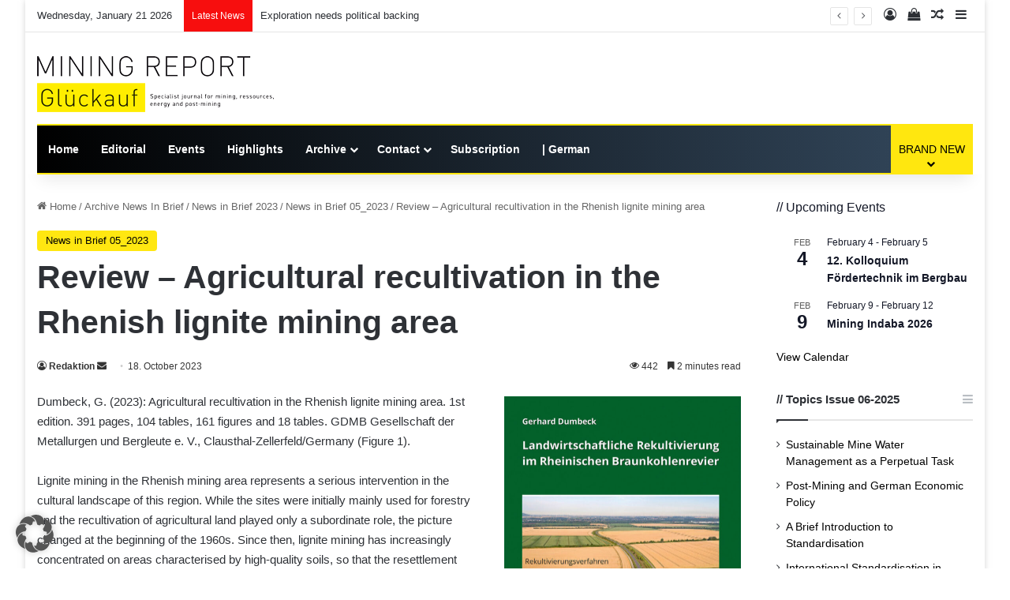

--- FILE ---
content_type: text/html; charset=UTF-8
request_url: https://mining-report.de/english/blog/review-agricultural-recultivation-in-the-rhenish-lignite-mining-area/
body_size: 37828
content:
<!DOCTYPE html> <html lang="en-US" data-skin="light"> <head> <meta charset="UTF-8"/> <link rel="profile" href="//gmpg.org/xfn/11"/> <meta http-equiv='x-dns-prefetch-control' content='on'> <link rel='dns-prefetch' href="//cdnjs.cloudflare.com/"/> <link rel='dns-prefetch' href="//ajax.googleapis.com/"/> <link data-borlabs-cookie-style-blocker-id="google-fonts" rel='dns-prefetch' data-borlabs-cookie-style-blocker-href="//fonts.googleapis.com/"/> <link data-borlabs-cookie-style-blocker-id="google-fonts" rel='dns-prefetch' data-borlabs-cookie-style-blocker-href="//fonts.gstatic.com/"/> <link rel='dns-prefetch' href="//s.gravatar.com/"/> <link rel='dns-prefetch' href="//www.google-analytics.com/"/> <style id='tie-critical-css' type='text/css'>:root{--brand-color:#0669ff;--dark-brand-color:#0051cc;--bright-color:#FFF;--base-color:#2c2f34}html{-ms-touch-action:manipulation;touch-action:manipulation;-webkit-text-size-adjust:100%;-ms-text-size-adjust:100%}article,aside,details,figcaption,figure,footer,header,main,menu,nav,section,summary{display:block}audio,canvas,progress,video{display:inline-block}audio:not([controls]){display:none;height:0}progress{vertical-align:baseline}template,[hidden]{display:none}a{background-color:transparent}a:active,a:hover{outline-width:0}abbr[title]{border-bottom:none;text-decoration:underline;text-decoration:underline dotted}b,strong{font-weight:inherit}b,strong{font-weight:600}dfn{font-style:italic}mark{background-color:#ff0;color:#000}small{font-size:80%}sub,sup{font-size:75%;line-height:0;position:relative;vertical-align:baseline}sub{bottom:-0.25em}sup{top:-0.5em}img{border-style:none}svg:not(:root){overflow:hidden}figure{margin:1em 0}hr{box-sizing:content-box;height:0;overflow:visible}button,input,select,textarea{font:inherit}optgroup{font-weight:bold}button,input,select{overflow:visible}button,input,select,textarea{margin:0}button,select{text-transform:none}button,[type="button"],[type="reset"],[type="submit"]{cursor:pointer}[disabled]{cursor:default}button,html [type="button"],[type="reset"],[type="submit"]{-webkit-appearance:button}button::-moz-focus-inner,input::-moz-focus-inner{border:0;padding:0}button:-moz-focusring,input:-moz-focusring{outline:1px dotted ButtonText}fieldset{border:1px solid #c0c0c0;margin:0 2px;padding:0.35em 0.625em 0.75em}legend{box-sizing:border-box;color:inherit;display:table;max-width:100%;padding:0;white-space:normal}textarea{overflow:auto}[type="checkbox"],[type="radio"]{box-sizing:border-box;padding:0}[type="number"]::-webkit-inner-spin-button,[type="number"]::-webkit-outer-spin-button{height:auto}[type="search"]{-webkit-appearance:textfield}[type="search"]::-webkit-search-cancel-button,[type="search"]::-webkit-search-decoration{-webkit-appearance:none}*{padding:0;margin:0;list-style:none;border:0;outline:none;box-sizing:border-box}*:before,*:after{box-sizing:border-box}body{background:#F7F7F7;color:var(--base-color);font-family:-apple-system, BlinkMacSystemFont, "Segoe UI", Roboto, Oxygen, Oxygen-Sans, Ubuntu, Cantarell, "Helvetica Neue", "Open Sans", Arial, sans-serif;font-size:13px;line-height:21px}h1,h2,h3,h4,h5,h6,.the-subtitle{line-height:1.4;font-weight:600}h1{font-size:41px;font-weight:700}h2{font-size:27px}h3{font-size:23px}h4,.the-subtitle{font-size:17px}h5{font-size:13px}h6{font-size:12px}a{color:var(--base-color);text-decoration:none;transition:0.15s}.brand-title,a:hover{color:var(--brand-color)}img,object,embed{max-width:100%;height:auto}iframe{max-width:100%}p{line-height:1.7}.says,.screen-reader-text,.comment-form-comment label{clip:rect(1px, 1px, 1px, 1px);position:absolute !important;height:1px;width:1px;overflow:hidden}.stream-title{margin-bottom:3px;font-size:11px;color:#a5a5a5;display:block}.stream-item{text-align:center;position:relative;z-index:2;margin:20px 0;padding:0}.stream-item iframe{margin:0 auto}.stream-item img{max-width:100%;width:auto;height:auto;margin:0 auto;display:inline-block;vertical-align:middle}.stream-item.stream-item-above-header{margin:0}.stream-item.stream-item-between .post-item-inner{width:100%;display:block}.post-layout-8.is-header-layout-1.has-header-ad .entry-header-outer,body.post-layout-8.has-header-below-ad .entry-header-outer{padding-top:0}.stream-item-top-wrapper ~ .stream-item-below-header,.is-header-layout-1.has-header-ad.post-layout-6 .featured-area,.has-header-below-ad.post-layout-6 .featured-area{margin-top:0}.has-header-below-ad .fullwidth-entry-title.container-wrapper,.is-header-layout-1.has-header-ad .fullwidth-entry-title,.is-header-layout-1.has-header-ad .is-first-section,.has-header-below-ad .is-first-section{padding-top:0;margin-top:0}@media (max-width: 991px){body:not(.is-header-layout-1).has-header-below-ad.has-header-ad .top-nav-below .has-breaking-news{margin-bottom:20px}.has-header-ad .fullwidth-entry-title.container-wrapper,.has-header-ad.has-header-below-ad .stream-item-below-header,.single.has-header-ad:not(.has-header-below-ad) #content,.page.has-header-ad:not(.has-header-below-ad) #content{margin-top:0}.has-header-ad .is-first-section{padding-top:0}.has-header-ad:not(.has-header-below-ad) .buddypress-header-outer{margin-bottom:15px}}.has-full-width-logo .stream-item-top-wrapper,.header-layout-2 .stream-item-top-wrapper{width:100%;max-width:100%;float:none;clear:both}@media (min-width: 992px){.header-layout-2.has-normal-width-logo .stream-item-top-wrapper{margin-top:0}}.header-layout-3.no-stream-item .logo-container{width:100%;float:none}@media (min-width: 992px){.header-layout-3.has-normal-width-logo .stream-item-top img{float:right}}@media (max-width: 991px){.header-layout-3.has-normal-width-logo .stream-item-top{clear:both}}#background-stream-cover{top:0;left:0;z-index:0;overflow:hidden;width:100%;height:100%;position:fixed}@media (max-width: 768px){.hide_banner_header .stream-item-above-header,.hide_banner_top .stream-item-top-wrapper,.hide_banner_below_header .stream-item-below-header,.hide_banner_bottom .stream-item-above-footer,.hide_banner_above .stream-item-above-post,.hide_banner_above_content .stream-item-above-post-content,.hide_banner_below_content .stream-item-below-post-content,.hide_banner_below .stream-item-below-post,.hide_banner_comments .stream-item-below-post-comments,.hide_breaking_news #top-nav,.hide_sidebars .sidebar,.hide_footer_tiktok #footer-tiktok,.hide_footer_instagram #footer-instagram,.hide_footer #footer-widgets-container,.hide_copyright #site-info,.hide_breadcrumbs #breadcrumb,.hide_share_post_top .share-buttons-top,.hide_share_post_bottom .share-buttons-bottom,.hide_post_newsletter #post-newsletter,.hide_related #related-posts,.hide_read_next #read-next-block,.hide_post_authorbio .post-components .about-author,.hide_post_nav .prev-next-post-nav,.hide_back_top_button #go-to-top,.hide_read_more_buttons .more-link,.hide_inline_related_posts #inline-related-post{display:none !important}}.tie-icon:before,[class^="tie-icon-"],[class*=" tie-icon-"]{font-family:'tiefonticon' !important;speak:never;font-style:normal;font-weight:normal;font-variant:normal;text-transform:none;line-height:1;-webkit-font-smoothing:antialiased;-moz-osx-font-smoothing:grayscale;display:inline-block}body.tie-no-js a.remove,body.tie-no-js .tooltip,body.tie-no-js .woocommerce-message,body.tie-no-js .woocommerce-error,body.tie-no-js .woocommerce-info,body.tie-no-js .bbp-template-notice,body.tie-no-js .indicator-hint,body.tie-no-js .menu-counter-bubble-outer,body.tie-no-js .notifications-total-outer,body.tie-no-js .comp-sub-menu,body.tie-no-js .menu-sub-content{display:none !important}body.tie-no-js .fa,body.tie-no-js .fas,body.tie-no-js .far,body.tie-no-js .fab,body.tie-no-js .tie-icon:before,body.tie-no-js [class^="tie-icon-"],body.tie-no-js [class*=" tie-icon-"],body.tie-no-js .weather-icon{visibility:hidden !important}body.tie-no-js [class^="tie-icon-"]:before,body.tie-no-js [class*=" tie-icon-"]:before{content:"\f105"}.tie-popup,#autocomplete-suggestions{display:none}.container{margin-right:auto;margin-left:auto;padding-left:15px;padding-right:15px}.container:after{content:"";display:table;clear:both}@media (min-width: 768px){.container{width:100%}}@media (min-width: 1200px){.container{max-width:1200px}}.tie-row{margin-left:-15px;margin-right:-15px}.tie-row:after{content:"";display:table;clear:both}.tie-col-xs-1,.tie-col-sm-1,.tie-col-md-1,.tie-col-xs-2,.tie-col-sm-2,.tie-col-md-2,.tie-col-xs-3,.tie-col-sm-3,.tie-col-md-3,.tie-col-xs-4,.tie-col-sm-4,.tie-col-md-4,.tie-col-xs-5,.tie-col-sm-5,.tie-col-md-5,.tie-col-xs-6,.tie-col-sm-6,.tie-col-md-6,.tie-col-xs-7,.tie-col-sm-7,.tie-col-md-7,.tie-col-xs-8,.tie-col-sm-8,.tie-col-md-8,.tie-col-xs-9,.tie-col-sm-9,.tie-col-md-9,.tie-col-xs-10,.tie-col-sm-10,.tie-col-md-10,.tie-col-xs-11,.tie-col-sm-11,.tie-col-md-11,.tie-col-xs-12,.tie-col-sm-12,.tie-col-md-12{position:relative;min-height:1px;padding-left:15px;padding-right:15px}.tie-col-xs-1,.tie-col-xs-2,.tie-col-xs-3,.tie-col-xs-4,.tie-col-xs-5,.tie-col-xs-6,.tie-col-xs-7,.tie-col-xs-8,.tie-col-xs-9,.tie-col-xs-10,.tie-col-xs-11,.tie-col-xs-12{float:left}.tie-col-xs-1{width:8.33333%}.tie-col-xs-2{width:16.66667%}.tie-col-xs-3{width:25%}.tie-col-xs-4{width:33.33333%}.tie-col-xs-5{width:41.66667%}.tie-col-xs-6{width:50%}.tie-col-xs-7{width:58.33333%}.tie-col-xs-8{width:66.66667%}.tie-col-xs-9{width:75%}.tie-col-xs-10{width:83.33333%}.tie-col-xs-11{width:91.66667%}.tie-col-xs-12{width:100%}@media (min-width: 768px){.tie-col-sm-1,.tie-col-sm-2,.tie-col-sm-3,.tie-col-sm-4,.tie-col-sm-5,.tie-col-sm-6,.tie-col-sm-7,.tie-col-sm-8,.tie-col-sm-9,.tie-col-sm-10,.tie-col-sm-11,.tie-col-sm-12{float:left}.tie-col-sm-1{width:8.33333%}.tie-col-sm-2{width:16.66667%}.tie-col-sm-3{width:25%}.tie-col-sm-4{width:33.33333%}.tie-col-sm-5{width:41.66667%}.tie-col-sm-6{width:50%}.tie-col-sm-7{width:58.33333%}.tie-col-sm-8{width:66.66667%}.tie-col-sm-9{width:75%}.tie-col-sm-10{width:83.33333%}.tie-col-sm-11{width:91.66667%}.tie-col-sm-12{width:100%}}@media (min-width: 992px){.tie-col-md-1,.tie-col-md-2,.tie-col-md-3,.tie-col-md-4,.tie-col-md-5,.tie-col-md-6,.tie-col-md-7,.tie-col-md-8,.tie-col-md-9,.tie-col-md-10,.tie-col-md-11,.tie-col-md-12{float:left}.tie-col-md-1{width:8.33333%}.tie-col-md-2{width:16.66667%}.tie-col-md-3{width:25%}.tie-col-md-4{width:33.33333%}.tie-col-md-5{width:41.66667%}.tie-col-md-6{width:50%}.tie-col-md-7{width:58.33333%}.tie-col-md-8{width:66.66667%}.tie-col-md-9{width:75%}.tie-col-md-10{width:83.33333%}.tie-col-md-11{width:91.66667%}.tie-col-md-12{width:100%}}.tie-alignleft{float:left}.tie-alignright{float:right}.tie-aligncenter{clear:both;margin-left:auto;margin-right:auto}.fullwidth{width:100% !important}.alignleft{float:left;margin:0.375em 1.75em 1em 0}.alignright{float:right;margin:0.375em 0 1em 1.75em}.aligncenter{clear:both;display:block;margin:0 auto 1.75em;text-align:center;margin-left:auto;margin-right:auto;margin-top:6px;margin-bottom:6px}@media (max-width: 767px){.entry .alignright,.entry .alignright img,.entry .alignleft,.entry .alignleft img{float:none;clear:both;display:block;margin:0 auto 1.75em}}.clearfix:before,.clearfix:after{content:"\0020";display:block;height:0;overflow:hidden}.clearfix:after{clear:both}.tie-container,#tie-wrapper{height:100%;min-height:650px}.tie-container{position:relative;overflow:hidden}#tie-wrapper{background:#fff;position:relative;z-index:108;height:100%;margin:0 auto}.container-wrapper{background:#ffffff;border:1px solid rgba(0,0,0,0.1);border-radius:2px;padding:30px}#content{margin-top:30px}@media (max-width: 991px){#content{margin-top:15px}}.site-content{-ms-word-wrap:break-word;word-wrap:break-word}.boxed-layout #tie-wrapper,.boxed-layout .fixed-nav{max-width:1230px}.boxed-layout.wrapper-has-shadow #tie-wrapper{box-shadow:0 1px 7px rgba(171,171,171,0.5)}@media (min-width: 992px){.boxed-layout #main-nav.fixed-nav,.boxed-layout #tie-wrapper{width:95%}}@media (min-width: 992px){.framed-layout #tie-wrapper{margin-top:25px;margin-bottom:25px}}@media (min-width: 992px){.border-layout #tie-container{margin:25px}.border-layout:after,.border-layout:before{background:inherit;content:"";display:block;height:25px;left:0;bottom:0;position:fixed;width:100%;z-index:110}.border-layout:before{top:0;bottom:auto}.border-layout.admin-bar:before{top:32px}.border-layout #main-nav.fixed-nav{left:25px;right:25px;width:calc(100% - 50px)}}#header-notification-bar{background:var(--brand-color);color:#fff;position:relative;z-index:1}#header-notification-bar p a{color:#fff;text-decoration:underline}#header-notification-bar .container{display:flex;justify-content:space-between;font-size:16px;flex-wrap:wrap;align-items:center;gap:40px;min-height:65px}#header-notification-bar .container .button{font-size:14px}#header-notification-bar .container:after{display:none}@media (max-width: 991px){#header-notification-bar .container{justify-content:center;padding-top:15px;padding-bottom:15px;gap:15px;flex-direction:column}}.theme-header{background:#fff;position:relative;z-index:999}.theme-header:after{content:"";display:table;clear:both}.theme-header.has-shadow{box-shadow:rgba(0,0,0,0.1) 0px 25px 20px -20px}.theme-header.top-nav-below .top-nav{z-index:8}.is-stretch-header .container{max-width:100%}#menu-components-wrap{display:flex;justify-content:space-between;width:100%;flex-wrap:wrap}.header-layout-2 #menu-components-wrap{justify-content:center}.header-layout-4 #menu-components-wrap{justify-content:flex-start}.header-layout-4 #menu-components-wrap .main-menu-wrap{flex-grow:2}.header-layout-4 #menu-components-wrap .flex-placeholder{flex-grow:1}.logo-row{position:relative}#logo{margin-top:40px;margin-bottom:40px;display:block;float:left}#logo img{vertical-align:middle}#logo img[src*='.svg']{width:100% !important}@-moz-document url-prefix(){#logo img[src*='.svg']{height:100px}}#logo a{display:inline-block}#logo .h1-off{position:absolute;top:-9000px;left:-9000px}#logo.text-logo a{color:var(--brand-color)}#logo.text-logo a:hover{color:var(--dark-brand-color);opacity:0.8}#tie-logo-inverted,#tie-sticky-logo-inverted{display:none}.tie-skin-inverted #tie-sticky-logo-inverted,.tie-skin-inverted #tie-logo-inverted{display:block}.tie-skin-inverted #tie-sticky-logo-default,.tie-skin-inverted #tie-logo-default{display:none}.logo-text{font-size:50px;line-height:50px;font-weight:bold}@media (max-width: 670px){.logo-text{font-size:30px}}.has-full-width-logo.is-stretch-header .logo-container{padding:0}.has-full-width-logo #logo{margin:0}.has-full-width-logo #logo a,.has-full-width-logo #logo img{width:100%;height:auto;display:block}.has-full-width-logo #logo,.header-layout-2 #logo{float:none;text-align:center}.has-full-width-logo #logo img,.header-layout-2 #logo img{margin-right:auto;margin-left:auto}.has-full-width-logo .logo-container,.header-layout-2 .logo-container{width:100%;float:none}@media (max-width: 991px){#theme-header.has-normal-width-logo #logo{margin:14px 0 !important;text-align:left;line-height:1}#theme-header.has-normal-width-logo #logo img{width:auto;height:auto;max-width:190px}}@media (max-width: 479px){#theme-header.has-normal-width-logo #logo img{max-width:160px;max-height:60px !important}}@media (max-width: 991px){#theme-header.mobile-header-default:not(.header-layout-1) #logo,#theme-header.mobile-header-default.header-layout-1 .header-layout-1-logo{flex-grow:10}#theme-header.mobile-header-centered.header-layout-1 .header-layout-1-logo{width:auto !important}#theme-header.mobile-header-centered #logo{float:none;text-align:center}}.components{display:flex;align-items:center;justify-content:end}.components>li{position:relative}.components>li.social-icons-item{margin:0}.components>li>a{display:block;position:relative;width:30px;text-align:center;font-size:16px;white-space:nowrap}.components>li>a:hover,.components>li:hover>a{z-index:2}.components .avatar{border-radius:100%;position:relative;top:3px;max-width:20px}.components a.follow-btn{width:auto;padding-left:15px;padding-right:15px;overflow:hidden;font-size:12px}.components .search-bar form{width:auto;background:rgba(255,255,255,0.1);line-height:36px;border-radius:50px;position:relative}.main-nav-light .main-nav .components .search-bar form,.top-nav-light .top-nav .components .search-bar form{background:rgba(0,0,0,0.05)}.components #search-input{border:0;width:100%;background:transparent;padding:0 35px 0 20px;border-radius:0;font-size:inherit}.components #search-submit{position:absolute;right:0;top:0;width:40px;line-height:inherit;color:#777777;background:transparent;font-size:15px;padding:0;transition:color 0.15s;border:none}.components #search-submit:hover{color:var(--brand-color)}#search-submit .tie-icon-spinner{color:#fff;cursor:default;animation:tie-spin 3s infinite linear}.popup-login-icon.has-title a{width:auto;padding:0 8px}.popup-login-icon.has-title span{line-height:unset;float:left}.popup-login-icon.has-title .login-title{position:relative;font-size:13px;padding-left:4px}.weather-menu-item{display:flex;align-items:center;padding-right:5px;overflow:hidden}.weather-menu-item .weather-wrap{padding:0;overflow:inherit;line-height:23px}.weather-menu-item .weather-forecast-day{display:block;float:left;width:auto;padding:0 5px;line-height:initial}.weather-menu-item .weather-forecast-day .weather-icon{font-size:26px;margin-bottom:0}.weather-menu-item .city-data{float:left;display:block;font-size:12px}.weather-menu-item .weather-current-temp{font-size:16px;font-weight:400}.weather-menu-item .weather-current-temp sup{font-size:9px;top:-2px}.weather-menu-item .theme-notice{padding:0 10px}.components .tie-weather-widget{color:var(--base-color)}.main-nav-dark .main-nav .tie-weather-widget{color:#ffffff}.top-nav-dark .top-nav .tie-weather-widget{color:#ccc}.components .icon-basecloud-bg:after{color:#ffffff}.main-nav-dark .main-nav .icon-basecloud-bg:after{color:#1f2024}.top-nav-dark .top-nav .icon-basecloud-bg:after{color:#1f2024}.custom-menu-button{padding-right:5px}.custom-menu-button .button{font-size:13px;display:inline-block;line-height:21px;width:auto}.header-layout-1 #menu-components-wrap{display:flex;justify-content:flex-end}.header-layout-1 .main-menu-wrapper{display:table;width:100%}.header-layout-1 #logo{line-height:1;float:left;margin-top:20px;margin-bottom:20px}.header-layout-1 .header-layout-1-logo{display:table-cell;vertical-align:middle;float:none}.is-header-bg-extended #theme-header,.is-header-bg-extended #theme-header.header-layout-1 #main-nav:not(.fixed-nav){background:transparent !important;display:inline-block !important;width:100% !important;box-shadow:none !important;transition:background 0.3s}.is-header-bg-extended #theme-header:before,.is-header-bg-extended #theme-header.header-layout-1 #main-nav:not(.fixed-nav):before{content:"";position:absolute;width:100%;left:0;right:0;top:0;height:150px;background-image:linear-gradient(to top, transparent, rgba(0,0,0,0.5))}@media (max-width: 991px){.is-header-bg-extended #tie-wrapper #theme-header .logo-container:not(.fixed-nav){background:transparent;box-shadow:none;transition:background 0.3s}}.is-header-bg-extended .has-background .is-first-section{margin-top:-350px !important}.is-header-bg-extended .has-background .is-first-section>*{padding-top:350px !important}.rainbow-line{height:3px;width:100%;position:relative;z-index:2;background-image:-webkit-linear-gradient(left, #f76570 0%, #f76570 8%, #f3a46b 8%, #f3a46b 16%, #f3a46b 16%, #ffd205 16%, #ffd205 24%, #ffd205 24%, #1bbc9b 24%, #1bbc9b 25%, #1bbc9b 32%, #14b9d5 32%, #14b9d5 40%, #c377e4 40%, #c377e4 48%, #f76570 48%, #f76570 56%, #f3a46b 56%, #f3a46b 64%, #ffd205 64%, #ffd205 72%, #1bbc9b 72%, #1bbc9b 80%, #14b9d5 80%, #14b9d5 80%, #14b9d5 89%, #c377e4 89%, #c377e4 100%);background-image:linear-gradient(to right, #f76570 0%, #f76570 8%, #f3a46b 8%, #f3a46b 16%, #f3a46b 16%, #ffd205 16%, #ffd205 24%, #ffd205 24%, #1bbc9b 24%, #1bbc9b 25%, #1bbc9b 32%, #14b9d5 32%, #14b9d5 40%, #c377e4 40%, #c377e4 48%, #f76570 48%, #f76570 56%, #f3a46b 56%, #f3a46b 64%, #ffd205 64%, #ffd205 72%, #1bbc9b 72%, #1bbc9b 80%, #14b9d5 80%, #14b9d5 80%, #14b9d5 89%, #c377e4 89%, #c377e4 100%)}@media (max-width: 991px){.logo-container,.header-layout-1 .main-menu-wrapper{border-width:0;display:flex;flex-flow:row nowrap;align-items:center;justify-content:space-between}}.mobile-header-components{display:none;z-index:10;height:30px;line-height:30px;flex-wrap:nowrap;flex:1 1 0%}.mobile-header-components .components{float:none;display:flex !important;justify-content:flex-start}.mobile-header-components .components li.custom-menu-link{display:inline-block;float:none}.mobile-header-components .components li.custom-menu-link>a{width:20px;padding-bottom:15px}.mobile-header-components .components li.custom-menu-link>a .menu-counter-bubble{right:calc(50% - 10px);bottom:-10px}.header-layout-1.main-nav-dark .mobile-header-components .components li.custom-menu-link>a{color:#fff}.mobile-header-components .components .comp-sub-menu{padding:10px}.dark-skin .mobile-header-components .components .comp-sub-menu{background:#1f2024}.mobile-header-components [class^="tie-icon-"],.mobile-header-components [class*=" tie-icon-"]{font-size:18px;width:20px;height:20px;vertical-align:middle}.mobile-header-components .tie-mobile-menu-icon{font-size:20px}.mobile-header-components .tie-icon-grid-9,.mobile-header-components .tie-icon-grid-4{transform:scale(1.75)}.mobile-header-components .nav-icon{display:inline-block;width:20px;height:2px;background-color:var(--base-color);position:relative;top:-4px;transition:background 0.4s ease}.mobile-header-components .nav-icon:before,.mobile-header-components .nav-icon:after{position:absolute;right:0;background-color:var(--base-color);content:'';display:block;width:100%;height:100%;transition:transform 0.4s, background 0.4s, right .2s ease;transform:translateZ(0);backface-visibility:hidden}.mobile-header-components .nav-icon:before{transform:translateY(-7px)}.mobile-header-components .nav-icon:after{transform:translateY(7px)}.mobile-header-components .nav-icon.is-layout-2:before,.mobile-header-components .nav-icon.is-layout-2:after{width:70%;right:15%}.mobile-header-components .nav-icon.is-layout-3:after{width:60%}.mobile-header-components .nav-icon.is-layout-4:after{width:60%;right:auto;left:0}.dark-skin .mobile-header-components .nav-icon,.dark-skin .mobile-header-components .nav-icon:before,.dark-skin .mobile-header-components .nav-icon:after,.main-nav-dark.header-layout-1 .mobile-header-components .nav-icon,.main-nav-dark.header-layout-1 .mobile-header-components .nav-icon:before,.main-nav-dark.header-layout-1 .mobile-header-components .nav-icon:after{background-color:#ffffff}.dark-skin .mobile-header-components .nav-icon .menu-text,.main-nav-dark.header-layout-1 .mobile-header-components .nav-icon .menu-text{color:#ffffff}.mobile-header-components .menu-text-wrapper{white-space:nowrap;width:auto !important}.mobile-header-components .menu-text{color:var(--base-color);line-height:30px;font-size:12px;padding:0 0 0 5px;display:inline-block;transition:color 0.4s}.dark-skin .mobile-header-components .menu-text,.main-nav-dark.header-layout-1 .mobile-header-components .menu-text{color:#ffffff}#mobile-header-components-area_1 .components li.custom-menu-link>a{margin-right:15px}#mobile-header-components-area_1 .comp-sub-menu{left:0;right:auto}#mobile-header-components-area_2 .components{flex-direction:row-reverse}#mobile-header-components-area_2 .components li.custom-menu-link>a{margin-left:15px}#mobile-menu-icon:hover .nav-icon,#mobile-menu-icon:hover .nav-icon:before,#mobile-menu-icon:hover .nav-icon:after{background-color:var(--brand-color)}@media (max-width: 991px){.logo-container:before,.logo-container:after{height:1px}.mobile-components-row .logo-wrapper{height:auto !important}.mobile-components-row .logo-container,.mobile-components-row.header-layout-1 .main-menu-wrapper{flex-wrap:wrap}.mobile-components-row:not(.header-layout-1) #logo,.mobile-components-row.header-layout-1 .header-layout-1-logo{flex:1 0 100%;order:-1}.mobile-components-row .mobile-header-components{padding:5px 0;height:45px}.mobile-components-row .mobile-header-components .components li.custom-menu-link>a{padding-bottom:0}#tie-body #mobile-container,.mobile-header-components{display:block}#slide-sidebar-widgets{display:none}}.top-nav{background-color:#ffffff;position:relative;z-index:10;line-height:40px;border:1px solid rgba(0,0,0,0.1);border-width:1px 0;color:var(--base-color);clear:both}.main-nav-below.top-nav-above .top-nav{border-top-width:0}.top-nav a:not(.button):not(:hover){color:var(--base-color)}.top-nav .components>li:hover>a{color:var(--brand-color)}.top-nav .search-bar{margin-top:3px;margin-bottom:3px;line-height:34px}.topbar-wrapper{display:flex;min-height:40px}.top-nav.has-menu .topbar-wrapper,.top-nav.has-components .topbar-wrapper{display:block}.top-nav .tie-alignleft,.top-nav .tie-alignright{flex-grow:1;position:relative}.top-nav.has-breaking-news .tie-alignleft{flex:1 0 100px}.top-nav.has-breaking-news .tie-alignright{flex-grow:0;z-index:1}.top-nav.has-date-components .tie-alignleft .components>li:first-child:not(.search-bar),.top-nav.has-date-components-menu .components>li:first-child:not(.search-bar),.top-nav-boxed .top-nav.has-components .components>li:first-child:not(.search-bar){border-width:0}@media (min-width: 992px){.header-layout-1.top-nav-below:not(.has-shadow) .top-nav{border-width:0 0 1px}}.topbar-today-date{padding-right:15px;flex-shrink:0}.top-menu .menu a{padding:0 10px}.top-menu .menu li:hover>a{color:var(--brand-color)}.top-menu .menu ul{display:none;position:absolute;background:#ffffff}.top-menu .menu li:hover>ul{display:block}.top-menu .menu li{position:relative}.top-menu .menu ul.sub-menu a{width:200px;line-height:20px;padding:10px 15px}.tie-alignright .top-menu{float:right;border-width:0 1px}.top-menu .menu .tie-current-menu>a{color:var(--brand-color)}@media (min-width: 992px){.top-nav-boxed .topbar-wrapper{padding-right:15px;padding-left:15px}.top-nav-boxed .top-nav{background:transparent !important;border-width:0}.top-nav-boxed .topbar-wrapper{background:#ffffff;border:1px solid rgba(0,0,0,0.1);border-width:1px 0;width:100%}.top-nav-boxed.has-shadow.top-nav-below .topbar-wrapper,.top-nav-boxed.has-shadow.top-nav-below-main-nav .topbar-wrapper{border-bottom-width:0 !important}}.top-nav .tie-alignleft .components,.top-nav .tie-alignleft .components>li{float:left;justify-content:start}.top-nav .tie-alignleft .comp-sub-menu{right:auto;left:-1px}.top-nav-dark .top-nav{background-color:#2c2e32;color:#ccc}.top-nav-dark .top-nav *{border-color:rgba(255,255,255,0.1)}.top-nav-dark .top-nav .breaking a{color:#ccc}.top-nav-dark .top-nav .breaking a:hover{color:#ffffff}.top-nav-dark .top-nav .components>li>a,.top-nav-dark .top-nav .components>li.social-icons-item .social-link:not(:hover) span{color:#ccc}.top-nav-dark .top-nav .components>li:hover>a{color:#ffffff}.top-nav-dark .top-nav .top-menu li a{color:#ccc;border-color:rgba(255,255,255,0.04)}.top-nav-dark .top-menu ul{background:#2c2e32}.top-nav-dark .top-menu li:hover>a{background:rgba(0,0,0,0.1);color:var(--brand-color)}.top-nav-dark.top-nav-boxed .top-nav{background-color:transparent}.top-nav-dark.top-nav-boxed .topbar-wrapper{background-color:#2c2e32}.top-nav-dark.top-nav-boxed.top-nav-above.main-nav-below .topbar-wrapper{border-width:0}.top-nav-light #top-nav .weather-icon .icon-cloud,.top-nav-light #top-nav .weather-icon .icon-basecloud-bg,.top-nav-light #top-nav .weather-icon .icon-cloud-behind,.main-nav-light #main-nav .weather-icon .icon-cloud,.main-nav-light #main-nav .weather-icon .icon-basecloud-bg,.main-nav-light #main-nav .weather-icon .icon-cloud-behind{color:#d3d3d3}@media (max-width: 991px){.top-nav:not(.has-breaking-news),.topbar-today-date,.top-menu,.theme-header .components{display:none}}.breaking{display:none}.main-nav-wrapper{position:relative;z-index:4}.main-nav-below.top-nav-below-main-nav .main-nav-wrapper{z-index:9}.main-nav-above.top-nav-below .main-nav-wrapper{z-index:10}.main-nav{background-color:var(--main-nav-background);color:var(--main-nav-primary-color);position:relative;border:1px solid var(--main-nav-main-border-color);border-width:1px 0}.main-menu-wrapper{position:relative}@media (min-width: 992px){.header-menu .menu{display:flex}.header-menu .menu a{display:block;position:relative}.header-menu .menu>li>a{white-space:nowrap}.header-menu .menu .sub-menu a{padding:8px 10px}.header-menu .menu a:hover,.header-menu .menu li:hover>a{z-index:2}.header-menu .menu ul:not(.sub-menu-columns):not(.sub-menu-columns-item):not(.sub-list):not(.mega-cat-sub-categories):not(.slider-arrow-nav){box-shadow:0 2px 5px rgba(0,0,0,0.1)}.header-menu .menu ul li{position:relative}.header-menu .menu ul a{border-width:0 0 1px;transition:0.15s}.header-menu .menu ul ul{top:0;left:100%}#main-nav{z-index:9;line-height:60px}.main-menu .menu a{transition:0.15s}.main-menu .menu>li>a{padding:0 14px;font-size:14px;font-weight:700}.main-menu .menu>li>.menu-sub-content{border-top:2px solid var(--main-nav-primary-color)}.main-menu .menu>li.is-icon-only>a{padding:0 20px;line-height:inherit}.main-menu .menu>li.is-icon-only>a:before{display:none}.main-menu .menu>li.is-icon-only>a .tie-menu-icon{font-size:160%;transform:translateY(15%)}.main-menu .menu ul{line-height:20px;z-index:1}.main-menu .menu .sub-menu .tie-menu-icon,.main-menu .menu .mega-recent-featured-list .tie-menu-icon,.main-menu .menu .mega-link-column .tie-menu-icon,.main-menu .menu .mega-cat-more-links .tie-menu-icon{width:20px}.main-menu .menu-sub-content{background:var(--main-nav-background);display:none;padding:15px;width:230px;position:absolute;box-shadow:0 3px 4px rgba(0,0,0,0.2)}.main-menu .menu-sub-content a{width:200px}.main-menu ul li:hover>.menu-sub-content,.main-menu ul li[aria-expanded="true"]>ul,.main-menu ul li[aria-expanded="true"]>.mega-menu-block{display:block;z-index:1}nav.main-nav.menu-style-default .menu>li.tie-current-menu{border-bottom:5px solid var(--main-nav-primary-color);margin-bottom:-5px}nav.main-nav.menu-style-default .menu>li.tie-current-menu>a:after{content:"";width:20px;height:2px;position:absolute;margin-top:17px;left:50%;top:50%;bottom:auto;right:auto;transform:translateX(-50%) translateY(-50%);background:#2c2f34;transition:0.3s}nav.main-nav.menu-style-solid-bg .menu>li.tie-current-menu>a,nav.main-nav.menu-style-solid-bg .menu>li:hover>a{background-color:var(--main-nav-primary-color);color:var(--main-nav-contrast-primary-color)}nav.main-nav.menu-style-side-arrow .menu>li.tie-current-menu{border-bottom-color:var(--main-nav-primary-color);border-bottom-width:10px !important;border-bottom-style:solid;margin-bottom:-10px}nav.main-nav.menu-style-side-arrow .menu>li.tie-current-menu+.tie-current-menu{border-bottom:none !important}nav.main-nav.menu-style-side-arrow .menu>li.tie-current-menu+.tie-current-menu>a:after{display:none !important}nav.main-nav.menu-style-side-arrow .menu>li.tie-current-menu>a:after{position:absolute;content:"";width:0;height:0;background-color:transparent;border-top:10px solid var(--main-nav-primary-color);border-right:10px solid transparent;bottom:-10px;left:100%;filter:brightness(80%)}nav.main-nav.menu-style-side-arrow .menu>li.tie-current-menu.menu-item-has-children:hover:after,nav.main-nav.menu-style-side-arrow .menu>li.tie-current-menu.menu-item-has-children:hover>a:after,nav.main-nav.menu-style-side-arrow .menu>li.tie-current-menu.mega-menu:hover:after,nav.main-nav.menu-style-side-arrow .menu>li.tie-current-menu.mega-menu:hover>a:after{display:none}nav.main-nav.menu-style-minimal .menu>li.tie-current-menu>a,nav.main-nav.menu-style-minimal .menu>li:hover>a{color:var(--main-nav-primary-color) !important}nav.main-nav.menu-style-minimal .menu>li.tie-current-menu>a::before,nav.main-nav.menu-style-minimal .menu>li:hover>a::before{border-top-color:var(--main-nav-primary-color) !important}nav.main-nav.menu-style-border-bottom .menu>li.tie-current-menu{border-bottom:3px solid var(--main-nav-primary-color);margin-bottom:-3px}nav.main-nav.menu-style-border-top .menu>li.tie-current-menu{border-top:3px solid var(--main-nav-primary-color);margin-bottom:-3px}nav.main-nav.menu-style-line .menu>li>a:after{content:"";left:50%;top:50%;bottom:auto;right:auto;transform:translateX(-50%) translateY(-50%);height:3px;position:absolute;margin-top:14px;background:var(--main-nav-primary-color);transition:0.4s;width:0}nav.main-nav.menu-style-line .menu>li.tie-current-menu>a:after,nav.main-nav.menu-style-line .menu>li:hover>a:after{width:50%}nav.main-nav.menu-style-arrow .menu>li.tie-current-menu>a:after{border-color:#fff transparent transparent;border-top-color:var(--main-nav-primary-color);border-style:solid;border-width:7px 7px 0;display:block;height:0;left:50%;margin-left:-7px;top:0 !important;width:0;content:"";position:absolute}nav.main-nav.menu-style-vertical-line .menu>li.tie-current-menu>a:after{content:"";width:2px;height:20px;position:absolute;margin-top:17px;left:50%;right:auto;transform:translateX(-50%);bottom:0;background:var(--main-nav-primary-color)}.header-layout-1 .main-menu-wrap .menu>li:only-child:not(.mega-menu){position:relative}.header-layout-1 .main-menu-wrap .menu>li:only-child>.menu-sub-content{right:0;left:auto}.header-layout-1 .main-menu-wrap .menu>li:only-child>.menu-sub-content ul{left:auto;right:100%}nav.main-nav .components>li:hover>a{color:var(--brand-color)}.main-nav .menu ul li:hover>a:not(.megamenu-pagination),.main-nav .components li a:hover,.main-nav .menu ul li.current-menu-item:not(.mega-link-column)>a{color:var(--main-nav-primary-color)}.main-nav .menu a,.main-nav .components li a{color:var(--main-nav-text-color)}.main-nav .components li.custom-menu-button:hover a.button,.main-nav .components li a.button:hover,.main-nav .components li a.checkout-button{color:var(--main-nav-contrast-primary-color)}.main-nav-light{--main-nav-background:#FFFFFF;--main-nav-secondry-background:rgba(0,0,0,0.03);--main-nav-primary-color:var(--brand-color);--main-nav-contrast-primary-color:var(--bright-color);--main-nav-text-color:var(--base-color);--main-nav-secondry-text-color:rgba(0,0,0,0.5);--main-nav-main-border-color:rgba(0,0,0,0.1);--main-nav-secondry-border-color:rgba(0,0,0,0.08)}.main-nav-light.fixed-nav{background-color:rgba(255,255,255,0.95)}.main-nav-dark{--main-nav-background:#1f2024;--main-nav-secondry-background:rgba(0,0,0,0.2);--main-nav-primary-color:var(--brand-color);--main-nav-contrast-primary-color:var(--bright-color);--main-nav-text-color:#FFFFFF;--main-nav-secondry-text-color:rgba(225,255,255,0.5);--main-nav-main-border-color:rgba(255,255,255,0.07);--main-nav-secondry-border-color:rgba(255,255,255,0.04)}.main-nav-dark .main-nav,.main-nav-dark .main-nav ul.cats-horizontal li a{border-width:0}.main-nav-dark .main-nav.fixed-nav{background-color:rgba(31,32,36,0.95)}}@media (min-width: 992px){header .menu-item-has-children>a:before,.mega-menu>a:before{content:'';position:absolute;right:10px;top:50%;bottom:auto;transform:translateY(-50%);font-family:'tiefonticon' !important;font-style:normal;font-weight:normal;font-variant:normal;text-transform:none;content:"\f079";font-size:11px;line-height:1}header .menu-item-has-children .menu-item-has-children>a:before,.mega-menu .menu-item-has-children>a:before{content:"\f106";font-size:15px}.menu>.menu-item-has-children:not(.is-icon-only)>a,.menu .mega-menu:not(.is-icon-only)>a{padding-right:25px}}@media (min-width: 992px){.main-nav-boxed .main-nav{border-width:0}.main-nav-boxed .main-menu-wrapper{float:left;width:100%;background-color:var(--main-nav-background);padding-right:15px}.main-nav-boxed.main-nav-light .main-menu-wrapper{border:1px solid var(--main-nav-main-border-color)}.dark-skin .main-nav-boxed.main-nav-light .main-menu-wrapper{border-width:0}.main-nav-boxed.main-nav-light .fixed-nav .main-menu-wrapper{border-color:transparent}.main-nav-above.top-nav-above #main-nav:not(.fixed-nav){top:-1px}.main-nav-below.top-nav-below #main-nav:not(.fixed-nav){bottom:-1px}.dark-skin .main-nav-below.top-nav-above #main-nav{border-width:0}.dark-skin .main-nav-below.top-nav-below-main-nav #main-nav{border-top-width:0}}.main-nav-boxed .main-nav:not(.fixed-nav),.main-nav-boxed .fixed-nav .main-menu-wrapper,.theme-header:not(.main-nav-boxed) .fixed-nav .main-menu-wrapper{background:transparent !important}@media (min-width: 992px){.header-layout-1.main-nav-below.top-nav-above .main-nav{margin-top:-1px;border-top-width:0}.header-layout-1.main-nav-below.top-nav-above .breaking-title{top:0;margin-bottom:-1px}}.header-layout-1.main-nav-below.top-nav-below-main-nav .main-nav-wrapper{z-index:9}.header-layout-1.main-nav-below.top-nav-below-main-nav .main-nav{margin-bottom:-1px;bottom:0;border-top-width:0}@media (min-width: 992px){.header-layout-1.main-nav-below.top-nav-below-main-nav .top-nav{margin-top:-1px}}.header-layout-1.has-shadow:not(.top-nav-below) .main-nav{border-bottom:0}#theme-header.header-layout-1>div:only-child nav{border-width:0 !important}@media only screen and (min-width: 992px) and (max-width: 1100px){.main-nav .menu>li:not(.is-icon-only)>a{padding-left:7px;padding-right:7px}.main-nav .menu>li:not(.is-icon-only)>a:before{display:none}.main-nav .menu>li.is-icon-only>a{padding-left:15px;padding-right:15px}}.menu-tiny-label{font-size:10px;border-radius:10px;padding:2px 7px 3px;margin-left:3px;line-height:1;position:relative;top:-1px}.menu-tiny-label.menu-tiny-circle{border-radius:100%}@media (max-width: 991px){#sticky-logo{display:none}}#main-nav:not(.fixed-nav) #sticky-logo,#main-nav:not(.fixed-nav) .flex-placeholder{display:none}@media (min-width: 992px){#sticky-logo{overflow:hidden;float:left;vertical-align:middle}#sticky-logo a{line-height:1;display:inline-block}#sticky-logo img{position:relative;vertical-align:middle;padding:8px 10px;top:-1px;max-height:50px}.just-before-sticky #sticky-logo img,.header-layout-1 #sticky-logo img{padding:0}.header-layout-1:not(.has-custom-sticky-logo) #sticky-logo{display:none}.theme-header #sticky-logo img{opacity:0;visibility:hidden;width:0 !important;transform:translateY(75%);transition:transform 0.3s cubic-bezier(0.55, 0, 0.1, 1),opacity 0.6s cubic-bezier(0.55, 0, 0.1, 1)}.theme-header.header-layout-1:not(.has-custom-sticky-logo) #sticky-logo img{transition:none}.theme-header:not(.header-layout-1) #main-nav:not(.fixed-nav) #sticky-logo img{margin-left:-20px}.header-layout-1 .flex-placeholder{flex-grow:1}}.theme-header .fixed-nav{position:fixed;width:100%;top:0;bottom:auto !important;z-index:100;will-change:transform;transform:translateY(-100%);transition:transform 0.3s;box-shadow:rgba(99,99,99,0.2) 0px 2px 8px 0px;border-width:0;background-color:rgba(255,255,255,0.95)}.theme-header .fixed-nav:not(.just-before-sticky){line-height:60px !important}@media (min-width: 992px){.theme-header .fixed-nav:not(.just-before-sticky) .header-layout-1-logo{display:none}}.theme-header .fixed-nav:not(.just-before-sticky) #sticky-logo{display:block}.theme-header .fixed-nav:not(.just-before-sticky) #sticky-logo img{opacity:1;visibility:visible;width:auto !important;transform:translateY(0)}@media (min-width: 992px){.header-layout-1:not(.just-before-sticky):not(.has-custom-sticky-logo) .fixed-nav #sticky-logo{display:block}}.admin-bar .theme-header .fixed-nav{top:32px}@media (max-width: 782px){.admin-bar .theme-header .fixed-nav{top:46px}}@media (max-width: 600px){.admin-bar .theme-header .fixed-nav{top:0}}@media (min-width: 992px){.border-layout .theme-header .fixed-nav{top:25px}.border-layout.admin-bar .theme-header .fixed-nav{top:57px}}.theme-header .fixed-nav .container{opacity:0.95}.theme-header .fixed-nav .main-menu-wrapper,.theme-header .fixed-nav .main-menu{border-top:0}.theme-header .fixed-nav.fixed-unpinned:not(.default-behavior-mode) .main-menu .menu>li.tie-current-menu{border-bottom-width:0;margin-bottom:0}.theme-header .fixed-nav.unpinned-no-transition{transition:none}.theme-header .fixed-nav:not(.fixed-unpinned):not(.fixed-pinned) .tie-current-menu{border:none !important}.theme-header .fixed-pinned,.theme-header .default-behavior-mode.fixed-unpinned{transform:translate3d(0, 0, 0)}@media (max-width: 991px){.theme-header .fixed-nav{transition:none}.fixed-nav.logo-container.sticky-up,.fixed-nav.logo-container.sticky-nav-slide.sticky-down,.fixed-nav#main-nav.sticky-up,.fixed-nav#main-nav.sticky-nav-slide.sticky-down{transition:transform 0.4s ease}.sticky-type-slide .fixed-nav.logo-container.sticky-nav-slide-visible,.sticky-type-slide .fixed-nav#main-nav.sticky-nav-slide-visible{transform:translateY(0)}.fixed-nav.default-behavior-mode{transform:none !important}}@media (max-width: 991px){#tie-wrapper header#theme-header{box-shadow:none;background:transparent !important}.logo-container,.header-layout-1 .main-nav{border-width:0;box-shadow:0 3px 7px 0 rgba(0,0,0,0.1)}.header-layout-1.top-nav-below .main-nav:not(.fixed-nav){box-shadow:none}.is-header-layout-1.has-header-ad .top-nav-below .main-nav{border-bottom-width:1px}.logo-container,.header-layout-1 .main-nav{background-color:#ffffff}.dark-skin .logo-container,.main-nav-dark.header-layout-1 .main-nav{background-color:#1f2024}.dark-skin #theme-header .logo-container.fixed-nav{background-color:rgba(31,32,36,0.95)}.header-layout-1.main-nav-below.top-nav-below-main-nav .main-nav{margin-bottom:0}#sticky-nav-mask,.header-layout-1 #menu-components-wrap,.header-layout-3 .main-nav-wrapper,.header-layout-2 .main-nav-wrapper{display:none}.main-menu-wrapper .main-menu-wrap{width:100%}} </style> <meta name='robots' content='index, follow, max-image-preview:large, max-snippet:-1, max-video-preview:-1'/> <title>Review – Agricultural recultivation in the Rhenish lignite mining area - MINING REPORT</title> <link rel="canonical" href="https://mining-report.de/english/blog/review-agricultural-recultivation-in-the-rhenish-lignite-mining-area/"/> <meta property="og:locale" content="en_US"/> <meta property="og:type" content="article"/> <meta property="og:title" content="Review – Agricultural recultivation in the Rhenish lignite mining area - MINING REPORT"/> <meta property="og:description" content="Dumbeck, G. (2023): Agricultural recultivation in the Rhenish lignite mining area. 1st edition. 391 pages, 104 tables, 161 figures and 18 tables. GDMB Gesellschaft der Metallurgen und Bergleute e. V., &hellip;"/> <meta property="og:url" content="https://mining-report.de/english/blog/review-agricultural-recultivation-in-the-rhenish-lignite-mining-area/"/> <meta property="og:site_name" content="MINING REPORT"/> <meta property="article:published_time" content="2023-10-18T12:43:12+00:00"/> <meta property="article:modified_time" content="2023-10-18T12:44:23+00:00"/> <meta property="og:image" content="https://mining-report.de/english/wp-content/uploads/sites/3/2023/10/KN_1_GDMB_Cover_Dumbeck.jpg"/> <meta name="author" content="Redaktion"/> <meta name="twitter:card" content="summary_large_image"/> <meta name="twitter:label1" content="Written by"/> <meta name="twitter:data1" content="Redaktion"/> <meta name="twitter:label2" content="Est. reading time"/> <meta name="twitter:data2" content="3 minutes"/> <script type="application/ld+json" class="yoast-schema-graph">{"@context":"https://schema.org","@graph":[{"@type":"TechArticle","@id":"https://mining-report.de/english/blog/review-agricultural-recultivation-in-the-rhenish-lignite-mining-area/#article","isPartOf":{"@id":"https://mining-report.de/english/blog/review-agricultural-recultivation-in-the-rhenish-lignite-mining-area/"},"author":{"name":"Redaktion","@id":"https://mining-report.de/english/#/schema/person/50dbf1509042c13292b2b695bfa519a0"},"headline":"Review – Agricultural recultivation in the Rhenish lignite mining area","datePublished":"2023-10-18T12:43:12+00:00","dateModified":"2023-10-18T12:44:23+00:00","mainEntityOfPage":{"@id":"https://mining-report.de/english/blog/review-agricultural-recultivation-in-the-rhenish-lignite-mining-area/"},"wordCount":437,"publisher":{"@id":"https://mining-report.de/english/#organization"},"image":{"@id":"https://mining-report.de/english/blog/review-agricultural-recultivation-in-the-rhenish-lignite-mining-area/#primaryimage"},"thumbnailUrl":"https://2025.mining-report.de/english/wp-content/uploads/sites/3/2023/10/KN_1_GDMB_Cover_Dumbeck.jpg","articleSection":["News in Brief 05_2023"],"inLanguage":"en-US"},{"@type":"WebPage","@id":"https://mining-report.de/english/blog/review-agricultural-recultivation-in-the-rhenish-lignite-mining-area/","url":"https://mining-report.de/english/blog/review-agricultural-recultivation-in-the-rhenish-lignite-mining-area/","name":"Review – Agricultural recultivation in the Rhenish lignite mining area - MINING REPORT","isPartOf":{"@id":"https://mining-report.de/english/#website"},"primaryImageOfPage":{"@id":"https://mining-report.de/english/blog/review-agricultural-recultivation-in-the-rhenish-lignite-mining-area/#primaryimage"},"image":{"@id":"https://mining-report.de/english/blog/review-agricultural-recultivation-in-the-rhenish-lignite-mining-area/#primaryimage"},"thumbnailUrl":"https://2025.mining-report.de/english/wp-content/uploads/sites/3/2023/10/KN_1_GDMB_Cover_Dumbeck.jpg","datePublished":"2023-10-18T12:43:12+00:00","dateModified":"2023-10-18T12:44:23+00:00","breadcrumb":{"@id":"https://mining-report.de/english/blog/review-agricultural-recultivation-in-the-rhenish-lignite-mining-area/#breadcrumb"},"inLanguage":"en-US","potentialAction":[{"@type":"ReadAction","target":["https://mining-report.de/english/blog/review-agricultural-recultivation-in-the-rhenish-lignite-mining-area/"]}]},{"@type":"ImageObject","inLanguage":"en-US","@id":"https://mining-report.de/english/blog/review-agricultural-recultivation-in-the-rhenish-lignite-mining-area/#primaryimage","url":"https://2025.mining-report.de/english/wp-content/uploads/sites/3/2023/10/KN_1_GDMB_Cover_Dumbeck.jpg","contentUrl":"https://2025.mining-report.de/english/wp-content/uploads/sites/3/2023/10/KN_1_GDMB_Cover_Dumbeck.jpg"},{"@type":"BreadcrumbList","@id":"https://mining-report.de/english/blog/review-agricultural-recultivation-in-the-rhenish-lignite-mining-area/#breadcrumb","itemListElement":[{"@type":"ListItem","position":1,"name":"Home","item":"https://mining-report.de/english/"},{"@type":"ListItem","position":2,"name":"Review – Agricultural recultivation in the Rhenish lignite mining area"}]},{"@type":"WebSite","@id":"https://mining-report.de/english/#website","url":"https://mining-report.de/english/","name":"MINING REPORT","description":"english Edition","publisher":{"@id":"https://mining-report.de/english/#organization"},"potentialAction":[{"@type":"SearchAction","target":{"@type":"EntryPoint","urlTemplate":"https://mining-report.de/english/?s={search_term_string}"},"query-input":{"@type":"PropertyValueSpecification","valueRequired":true,"valueName":"search_term_string"}}],"inLanguage":"en-US"},{"@type":"Organization","@id":"https://mining-report.de/english/#organization","name":"Mining Report","url":"https://mining-report.de/english/","logo":{"@type":"ImageObject","inLanguage":"en-US","@id":"https://mining-report.de/english/#/schema/logo/image/","url":"https://mining-report.de/english/wp-content/uploads/sites/3/2015/05/logo-mning-report.jpg","contentUrl":"https://mining-report.de/english/wp-content/uploads/sites/3/2015/05/logo-mning-report.jpg","width":830,"height":198,"caption":"Mining Report"},"image":{"@id":"https://mining-report.de/english/#/schema/logo/image/"}},{"@type":"Person","@id":"https://mining-report.de/english/#/schema/person/50dbf1509042c13292b2b695bfa519a0","name":"Redaktion","url":"https://mining-report.de/english/blog/author/herrwolfgang/"}]}</script> <link rel="alternate" type="application/rss+xml" title="MINING REPORT &raquo; Feed" href="../../feed/"/> <link rel="alternate" type="application/rss+xml" title="MINING REPORT &raquo; Comments Feed" href="../../comments/feed/"/> <link rel="alternate" type="text/calendar" title="MINING REPORT &raquo; iCal Feed" href="../../events/?ical=1"/> <style type="text/css"> :root{ --tie-preset-gradient-1: linear-gradient(135deg, rgba(6, 147, 227, 1) 0%, rgb(155, 81, 224) 100%); --tie-preset-gradient-2: linear-gradient(135deg, rgb(122, 220, 180) 0%, rgb(0, 208, 130) 100%); --tie-preset-gradient-3: linear-gradient(135deg, rgba(252, 185, 0, 1) 0%, rgba(255, 105, 0, 1) 100%); --tie-preset-gradient-4: linear-gradient(135deg, rgba(255, 105, 0, 1) 0%, rgb(207, 46, 46) 100%); --tie-preset-gradient-5: linear-gradient(135deg, rgb(238, 238, 238) 0%, rgb(169, 184, 195) 100%); --tie-preset-gradient-6: linear-gradient(135deg, rgb(74, 234, 220) 0%, rgb(151, 120, 209) 20%, rgb(207, 42, 186) 40%, rgb(238, 44, 130) 60%, rgb(251, 105, 98) 80%, rgb(254, 248, 76) 100%); --tie-preset-gradient-7: linear-gradient(135deg, rgb(255, 206, 236) 0%, rgb(152, 150, 240) 100%); --tie-preset-gradient-8: linear-gradient(135deg, rgb(254, 205, 165) 0%, rgb(254, 45, 45) 50%, rgb(107, 0, 62) 100%); --tie-preset-gradient-9: linear-gradient(135deg, rgb(255, 203, 112) 0%, rgb(199, 81, 192) 50%, rgb(65, 88, 208) 100%); --tie-preset-gradient-10: linear-gradient(135deg, rgb(255, 245, 203) 0%, rgb(182, 227, 212) 50%, rgb(51, 167, 181) 100%); --tie-preset-gradient-11: linear-gradient(135deg, rgb(202, 248, 128) 0%, rgb(113, 206, 126) 100%); --tie-preset-gradient-12: linear-gradient(135deg, rgb(2, 3, 129) 0%, rgb(40, 116, 252) 100%); --tie-preset-gradient-13: linear-gradient(135deg, #4D34FA, #ad34fa); --tie-preset-gradient-14: linear-gradient(135deg, #0057FF, #31B5FF); --tie-preset-gradient-15: linear-gradient(135deg, #FF007A, #FF81BD); --tie-preset-gradient-16: linear-gradient(135deg, #14111E, #4B4462); --tie-preset-gradient-17: linear-gradient(135deg, #F32758, #FFC581); --main-nav-background: #1f2024; --main-nav-secondry-background: rgba(0,0,0,0.2); --main-nav-primary-color: #0088ff; --main-nav-contrast-primary-color: #FFFFFF; --main-nav-text-color: #FFFFFF; --main-nav-secondry-text-color: rgba(225,255,255,0.5); --main-nav-main-border-color: rgba(255,255,255,0.07); --main-nav-secondry-border-color: rgba(255,255,255,0.04); --tie-buttons-color: transparent;--tie-buttons-border-width: 1px;--tie-buttons-text: #000000;--tie-buttons-border-color: #000000;--tie-buttons-hover-color: #000000;--tie-buttons-hover-text: #FFFFFF; } </style> <link rel="alternate" title="oEmbed (JSON)" type="application/json+oembed" href="../../wp-json/oembed/1.0/embed?url=https%3A%2F%2Fmining-report.de%2Fenglish%2Fblog%2Freview-agricultural-recultivation-in-the-rhenish-lignite-mining-area%2F"/> <link rel="alternate" title="oEmbed (XML)" type="text/xml+oembed" href="../../wp-json/oembed/1.0/embed?url=https%3A%2F%2Fmining-report.de%2Fenglish%2Fblog%2Freview-agricultural-recultivation-in-the-rhenish-lignite-mining-area%2F&#038;format=xml"/> <meta name="viewport" content="width=device-width, initial-scale=1.0"/><style id='wp-img-auto-sizes-contain-inline-css' type='text/css'> img:is([sizes=auto i],[sizes^="auto," i]){contain-intrinsic-size:3000px 1500px} /*# sourceURL=wp-img-auto-sizes-contain-inline-css */ </style> <link rel='stylesheet' id='pt-cv-public-style-css' href="../../wp-content/plugins/content-views-query-and-display-post-page/public/assets/css/cv.css?ver=4.2.1" type='text/css' media='all'/> <link rel='stylesheet' id='tablepress-colvis-css-css' href="../../wp-content/plugins/tablepress-datatables-colvis/css/ColVis.min.css?ver=1.1.2-div" type='text/css' media='all'/> <link rel='stylesheet' id='wmvp-style-videos-list-css' href="../../wp-content/plugins/wm-video-playlists/assets/css/style.css?ver=1.0.2" type='text/css' media='all'/> <style id='woocommerce-inline-inline-css' type='text/css'> .woocommerce form .form-row .required { visibility: visible; } /*# sourceURL=woocommerce-inline-inline-css */ </style> <link rel='stylesheet' id='borlabs-cookie-custom-css' href="../../wp-content/cache/borlabs-cookie/3/borlabs-cookie-3-en.css?ver=3.3.23-28" type='text/css' media='all'/> <link rel='stylesheet' id='tablepress-default-css' href="../../wp-content/uploads/sites/3/tablepress-combined.min.css?ver=52" type='text/css' media='all'/> <link rel='stylesheet' id='tie-css-print-css' href="../../wp-content/themes/jannah/assets/css/print.css?ver=7.6.4" type='text/css' media='print'/> <link rel='stylesheet' id='tie-theme-child-css-css' href="../../wp-content/themes/jannah-child/style.css?ver=6.9" type='text/css' media='all'/> <style id='tie-theme-child-css-inline-css' type='text/css'> body{font-family: Arial,Helvetica,sans-serif;}.logo-text,h1,h2,h3,h4,h5,h6,.the-subtitle{font-family: Arial,Helvetica,sans-serif;}#main-nav .main-menu > ul > li > a{font-family: Arial,Helvetica,sans-serif;}blockquote p{font-family: Arial,Helvetica,sans-serif;}#tie-body{background-color: #ffffff;background-image: -webkit-linear-gradient(45deg,#ffffff,#ffffff);background-image: linear-gradient(45deg,#ffffff,#ffffff);}:root:root{--brand-color: #ffe70f;--dark-brand-color: #cdb500;--bright-color: #000000;--base-color: #2c2f34;}#reading-position-indicator{box-shadow: 0 0 10px rgba( 255,231,15,0.7);}html :root:root{--brand-color: #ffe70f;--dark-brand-color: #cdb500;--bright-color: #000000;--base-color: #2c2f34;}html #reading-position-indicator{box-shadow: 0 0 10px rgba( 255,231,15,0.7);}html a,html body .entry a,html .dark-skin body .entry a,html .comment-list .comment-content a{color: #000000;}html a:hover,html body .entry a:hover,html .dark-skin body .entry a:hover,html .comment-list .comment-content a:hover{color: #c4c4c4;}html #content a:hover{text-decoration: underline !important;}html #tie-container a.post-title:hover,html #tie-container .post-title a:hover,html #tie-container .thumb-overlay .thumb-title a:hover{background-size: 100% 2px;text-decoration: none !important;}html a.post-title,html .post-title a{background-image: linear-gradient(to bottom,#000 0%,#000 98%);background-size: 0 1px;background-repeat: no-repeat;background-position: left 100%;color: #000;}html .dark-skin a.post-title,html .dark-skin .post-title a{color: #fff;background-image: linear-gradient(to bottom,#fff 0%,#fff 98%);}html .more-link,html .button,html [type='submit'],html .generic-button a,html .generic-button button{background: transparent;}html #header-notification-bar{background: #ffffff;}html #header-notification-bar{--tie-buttons-color: #000000;--tie-buttons-border-color: #000000;--tie-buttons-hover-color: #000000;--tie-buttons-hover-text: #FFFFFF;}html #header-notification-bar{--tie-buttons-text: #000000;}html #top-nav .breaking-title{color: #FFFFFF;}html #top-nav .breaking-title:before{background-color: #f70e0e;}html #top-nav .breaking-news-nav li:hover{background-color: #f70e0e;border-color: #f70e0e;}html .main-nav-boxed .main-nav.fixed-nav,html #main-nav .main-menu-wrapper{background: #000000;background: -webkit-linear-gradient(90deg,#34495e,#000000 );background: -moz-linear-gradient(90deg,#34495e,#000000 );background: -o-linear-gradient(90deg,#34495e,#000000 );background: linear-gradient(90deg,#000000,#34495e );}html #main-nav .main-menu-wrapper .icon-basecloud-bg:after{color: inherit !important;}html #main-nav .main-menu-wrapper,html #main-nav .menu-sub-content,html #main-nav .comp-sub-menu,html #main-nav ul.cats-vertical li a.is-active,html #main-nav ul.cats-vertical li a:hover,html #autocomplete-suggestions.search-in-main-nav{background-color: rgb(26,37,47);}html #main-nav{border-width: 0;}html #theme-header #main-nav:not(.fixed-nav){bottom: 0;}html #main-nav .icon-basecloud-bg:after{color: rgb(26,37,47);}html #autocomplete-suggestions.search-in-main-nav{border-color: rgba(255,255,255,0.07);}html .main-nav-boxed #main-nav .main-menu-wrapper{border-width: 0;}html #theme-header:not(.main-nav-boxed) #main-nav,html .main-nav-boxed .main-menu-wrapper{border-top-width:2px !important;border-bottom-width:2px !important;border-style: solid;border-right: 0 none;border-left : 0 none;}html .main-nav-boxed #main-nav.fixed-nav{box-shadow: none;}html #the-post .entry-content a:not(.shortc-button){color: #000000 !important;}html #the-post .entry-content a:not(.shortc-button):hover{color: #c4c4c4 !important;}html #tie-wrapper #theme-header{background-color: #ffffff;}html blockquote.quote-light,html blockquote.quote-simple,html q,html blockquote{background: #efefef;}html blockquote.quote-light,html blockquote.quote-simple,html q,html blockquote{color: #000000;}html a#go-to-top{color: #000000;}@media (min-width: 1200px){html .container{width: auto;}}html .boxed-layout #tie-wrapper,html .boxed-layout .fixed-nav{max-width: 1310px;}@media (min-width: 1280px){html .container,html .wide-next-prev-slider-wrapper .slider-main-container{max-width: 1280px;}}@media (min-width: 992px){html .sidebar{width: 25%;}html .main-content{width: 75%;}}html .meta-views.meta-item .tie-icon-fire:before{content: "\f06e" !important;} /*# sourceURL=tie-theme-child-css-inline-css */ </style> <script type="text/javascript" src="https://mining-report.de/english/wp-includes/js/jquery/jquery.min.js?ver=3.7.1" id="jquery-core-js"></script> <script type="text/javascript" src="https://mining-report.de/english/wp-includes/js/jquery/jquery-migrate.min.js?ver=3.4.1" id="jquery-migrate-js"></script> <script data-no-optimize="1" data-no-minify="1" data-cfasync="false" type="text/javascript" src="https://mining-report.de/english/wp-content/cache/borlabs-cookie/3/borlabs-cookie-config-en.json.js?ver=3.3.23-27" id="borlabs-cookie-config-js"></script> <link rel="https://api.w.org/" href="../../wp-json/"/><link rel="alternate" title="JSON" type="application/json" href="../../wp-json/wp/v2/posts/16916"/><link rel="EditURI" type="application/rsd+xml" title="RSD" href="../../xmlrpc.php?rsd"/> <meta name="generator" content="WordPress 6.9"/> <meta name="generator" content="WooCommerce 10.4.3"/> <link rel='shortlink' href="../../?p=16916"/> <style id="mrg-jannah-page-meta-css"> .mrg-page-meta{margin:0 0 12px; font-size:.92rem; opacity:.9; display:block} .mrg-page-meta .mrg-read-time, .mrg-page-meta .mrg-views{display:inline-block} .mrg-page-meta .mrg-sep{margin:0 .35em} </style><script type='text/javascript'>
/* <![CDATA[ */
var taqyeem = {"ajaxurl":"https://mining-report.de/english/wp-admin/admin-ajax.php" , "your_rating":"Your Rating:"};
/* ]]> */
</script> <style>html:not(.dark-skin) .light-skin{--wmvp-playlist-head-bg: var(--brand-color);--wmvp-playlist-head-color: var(--bright-color);--wmvp-current-video-bg: #f2f4f5;--wmvp-current-video-color: #000;--wmvp-playlist-bg: #fff;--wmvp-playlist-color: #000;--wmvp-playlist-outer-border: 1px solid rgba(0,0,0,0.07);--wmvp-playlist-inner-border-color: rgba(0,0,0,0.07);}</style><style>.dark-skin{--wmvp-playlist-head-bg: #131416;--wmvp-playlist-head-color: #fff;--wmvp-current-video-bg: #24262a;--wmvp-current-video-color: #fff;--wmvp-playlist-bg: #1a1b1f;--wmvp-playlist-color: #fff;--wmvp-playlist-outer-border: 1px solid rgba(0,0,0,0.07);--wmvp-playlist-inner-border-color: rgba(255,255,255,0.05);}</style> <style type="text/css" media="screen"> .g { margin:0px; padding:0px; overflow:hidden; line-height:1; zoom:1; } .g img { height:auto; } .g-col { position:relative; float:left; } .g-col:first-child { margin-left: 0; } .g-col:last-child { margin-right: 0; } @media only screen and (max-width: 480px) { .g-col, .g-dyn, .g-single { width:100%; margin-left:0; margin-right:0; } } </style> <meta name="tec-api-version" content="v1"><meta name="tec-api-origin" content="https://mining-report.de/english"><link rel="alternate" href="../../wp-json/tribe/events/v1/"/> <meta http-equiv="X-UA-Compatible" content="IE=edge"> <meta name="theme-color" content="#ffe70f"/> <noscript><style>.woocommerce-product-gallery{ opacity: 1 !important; }</style></noscript> <script>
  window.brlbsWpStatisticsDOMContentLoadedHasAlreadyFired = false;
  document.addEventListener("DOMContentLoaded", function () {
    window.brlbsWpStatisticsDOMContentLoadedHasAlreadyFired = true;
  });
</script><link rel="icon" href="../../wp-content/uploads/sites/3/2025/12/cropped-MINING-REPORT-Social-Avatar-32x32.jpg" sizes="32x32"/> <link rel="icon" href="../../wp-content/uploads/sites/3/2025/12/cropped-MINING-REPORT-Social-Avatar-192x192.jpg" sizes="192x192"/> <link rel="apple-touch-icon" href="../../wp-content/uploads/sites/3/2025/12/cropped-MINING-REPORT-Social-Avatar-180x180.jpg"/> <meta name="msapplication-TileImage" content="https://mining-report.de/english/wp-content/uploads/sites/3/2025/12/cropped-MINING-REPORT-Social-Avatar-270x270.jpg"/> <style type="text/css" id="wp-custom-css"> /* Woocommerce Produkt-Detailseiten Abstand unter Produktbildern */ .woocommerce-product-gallery__image.flex-active-slide { margin-bottom: 20px; } /* Woocommerce */ .price { color: #000000 !important; } .woocommerce .products .product .price ins { color:red; } .woocommerce span.onsale { display:none; } /* Grundlayout: Text und Button in einer Zeile */ .issue-button-wrap { display: flex; align-items: center; flex-wrap: wrap; /* erlaubt Umbruch bei Bedarf */ gap: 10px; /* Abstand zwischen Text und Button */ margin-bottom: 6px; /* Abstand zwischen Zeilen */ } /* Button-Stil */ .issue-button-wrap .issue-button { padding: 6px 10px !important; line-height: 1.2 !important; display: inline-flex; align-items: center; justify-content: center; white-space: nowrap; /* Kein Zeilenumbruch im Buttontext */ } /* Tablet / mittlere Ansicht: noch nebeneinander */ @media (max-width: 768px) { .issue-button-wrap { gap: 8px; } } /* 📱 Mobile Ansicht: Text über dem Button */ @media (max-width: 480px) { .issue-button-wrap { flex-direction: column; /* Text über Button */ align-items: flex-start; /* bündig links ausrichten */ } .issue-button-wrap .issue-button { margin-top: 4px; /* kleiner Abstand zum Text */ width: auto; /* Button passt sich Inhalt an */ } } /* Variante 1: Dein Original (alle Zellen in TablePress-Tabellen) */ .tablepress > :not(caption) > * > * { background: #f7f7f7; } /* Mini-Cart Buttons bündig und vollflächig darstellen */ .woocommerce-mini-cart__buttons.buttons { display: flex; flex-direction: column; gap: 10px; /* Abstand zwischen den Buttons */ margin: 0; padding: 0; } /* Buttons über gesamte Breite ohne ungewollte Einrückung */ .woocommerce-mini-cart__buttons.buttons a.button, .woocommerce-mini-cart__buttons.buttons button { display: block; width: 100%; margin: 0 !important; /* entfernt alle Seiteneinrückungen */ padding: 12px 0; /* vertikale Innenabstände */ box-sizing: border-box; text-align: center; white-space: normal; border-radius: 4px; /* optional – kann angepasst werden */ } /* Falls innerhalb des Containers selbst noch Padding sitzt */ .woocommerce-mini-cart__buttons.buttons { width: 100%; } .woocommerce-mini-cart { padding-left: 0; padding-right: 0; } /* ================================ 1) TOGGLE-HINTERGRUND #f6f6f6 ================================ */ .toggle, .toggle .toggle-title, .toggle .toggle-content, .accordion, .accordion .accordion-item, .accordion .accordion-title, .accordion .accordion-content, .su-accordion, .su-accordion .su-spoiler, .su-accordion .su-spoiler-title, .su-accordion .su-spoiler-content, .su-spoiler, .su-spoiler .su-spoiler-title, .su-spoiler .su-spoiler-content, .shortcode-toggle, .shortcode-toggle .title, .shortcode-toggle .content { background: #f6f6f6 !important; } /* ============================================ 2) GRAVITY FORMS (global für alle Formulare) ============================================ */ /* 2.1 Eingabefelder: Hintergrund weiß */ body .gform_wrapper input[type="text"], body .gform_wrapper input[type="email"], body .gform_wrapper input[type="url"], body .gform_wrapper input[type="tel"], body .gform_wrapper input[type="number"], body .gform_wrapper input[type="password"], body .gform_wrapper input[type="search"], body .gform_wrapper input[type="date"], body .gform_wrapper input[type="time"], body .gform_wrapper input[type="file"], body .gform_wrapper select, body .gform_wrapper textarea { background: #ffffff !important; } /* 2.2 Labels (nur Feld-Labels, nicht Choice-Labels): Bold */ body .gform_wrapper .gfield_label, body .gform_wrapper .gform-field-label, body .gform_wrapper .gfield_label_before_complex { font-weight: 700 !important; } /* 2.3 Choice-Labels (z. B. Checkbox/Radio-Optionen): normal */ body .gform_wrapper .gchoice label { font-weight: 400 !important; } /* 2.4 Sende-/Navigationsbuttons: Normalzustand */ body .gform_wrapper .gform_footer input[type="submit"], body .gform_wrapper .gform_page_footer input[type="submit"], body .gform_wrapper .gform_button, body .gform_wrapper .gform_next_button, body .gform_wrapper .gform_previous_button, body .gform_wrapper button[type="submit"] { background: #ffffff !important; color: #000000 !important; border: 1px solid #000000 !important; border-radius: 0 !important; font-weight: 700 !important; text-decoration: none !important; box-shadow: none !important; line-height: 1.2; cursor: pointer; } /* 2.5 Hover-/Focus-Zustand */ body .gform_wrapper .gform_footer input[type="submit"]:hover, body .gform_wrapper .gform_footer input[type="submit"]:focus, body .gform_wrapper .gform_page_footer input[type="submit"]:hover, body .gform_wrapper .gform_page_footer input[type="submit"]:focus, body .gform_wrapper .gform_button:hover, body .gform_wrapper .gform_button:focus, body .gform_wrapper .gform_next_button:hover, body .gform_wrapper .gform_next_button:focus, body .gform_wrapper .gform_previous_button:hover, body .gform_wrapper .gform_previous_button:focus, body .gform_wrapper button[type="submit"]:hover, body .gform_wrapper button[type="submit"]:focus { background: #000000 !important; color: #ffffff !important; border: 1px solid #000000 !important; border-radius: 0 !important; font-weight: 700 !important; text-decoration: underline !important; box-shadow: none !important; outline: none; } .gform_required_legend { display:none; } :root { --tec-color-accent-primary: #000000 !important; --tec-color-button-primary: #000000 !important; } .tribe-common .tribe-common-c-btn.tribe-events-c-search__button:hover { background-color: #ffe70f !important; border-color: #ffe70f !important; color: #000000 !important; /* Schwarz als Textfarbe, für guten Kontrast */ } /* Checkout-Felder volle Breite */ .woocommerce-checkout form.checkout .form-row, .woocommerce-checkout form.checkout .woocommerce-input-wrapper { width: 100% !important; max-width: 100% !important; display: block !important; } /* Eingabeelemente auf 100% Breite */ .woocommerce-checkout form.checkout .woocommerce-input-wrapper input, .woocommerce-checkout form.checkout .woocommerce-input-wrapper select, .woocommerce-checkout form.checkout .woocommerce-input-wrapper textarea, .woocommerce form .form-row input.input-text, .woocommerce form .form-row select, .woocommerce form .form-row textarea { width: 100% !important; max-width: none !important; box-sizing: border-box !important; display: block !important; } /* (falls Elternspalten begrenzen) */ .woocommerce-checkout #customer_details, .woocommerce-checkout #customer_details .col-1, .woocommerce-checkout #customer_details .col-2, .woocommerce-checkout .woocommerce-billing-fields__field-wrapper, .woocommerce-checkout .woocommerce-shipping-fields__field-wrapper, .woocommerce-checkout .woocommerce-additional-fields__field-wrapper { width: 100% !important; max-width: 100% !important; float: none !important; } /* WooCommerce Buttons einheitlich gestalten */ .woocommerce a.button, .woocommerce button.button, .woocommerce input.button, .woocommerce #respond input#submit, .woocommerce #place_order, .woocommerce .checkout-button { background-color: #ffe70f !important; color: #000000 !important; border: none !important; text-transform: none; transition: all 0.3s ease; } /* Hover-Zustand */ .woocommerce a.button:hover, .woocommerce button.button:hover, .woocommerce input.button:hover, .woocommerce #respond input#submit:hover, .woocommerce #place_order:hover, .woocommerce .checkout-button:hover { background-color: #000000 !important; color: #ffe70f !important; } /* Active / Fokus-Zustand */ .woocommerce a.button:active, .woocommerce button.button:active, .woocommerce input.button:active, .woocommerce #respond input#submit:active, .woocommerce #place_order:active, .woocommerce .checkout-button:active, .woocommerce a.button:focus, .woocommerce button.button:focus, .woocommerce input.button:focus, .woocommerce #respond input#submit:focus, .woocommerce #place_order:focus, .woocommerce .checkout-button:focus { background-color: #ffe70f !important; color: #000000 !important; } .full-width .entry-header-outer { text-align: left !important; } blockquote::before, q::before { color: #000000 !important; } .divider, .divider.divider-normal { display: block; clear: both; height: 7px !important; margin: 20px 0 20px !important; background-image: repeating-linear-gradient( 135deg, #ffffff, #ffffff 2px, #eaeaea 2px, #eaeaea 6px ) !important; background-repeat: repeat !important; border: none !important; } hr.divider, hr.divider.divider-normal { border: none !important; height: 7px !important; padding: 0 !important; } a.shortc-button, a.shortc-button.small { display: inline-block; background: #ffffff !important; color: #000000 !important; border: 1px solid #000000 !important; border-radius: 0 !important; padding: 10px 15px !important; font-weight: 700 !important; text-decoration: none !important; transition: background-color .2s, color .2s; } a.shortc-button, a.shortc-button.small { display: inline-block; background: #ffffff !important; color: #000000 !important; border: 1px solid #000000 !important; border-radius: 0 !important; padding: 10px 15px !important; font-weight: 700 !important; text-decoration: none !important; transition: background-color 0.2s, color 0.2s; } a.shortc-button:visited { color: #000000 !important; } a.shortc-button:hover { background: #000000 !important; color: #ffffff !important; text-decoration: none !important; } a.shortc-button:active { background: #000000 !important; color: #ffffff !important; text-decoration: none !important; } figure figcaption { background: #efefef; padding: 10px; } .wp-caption-text { background: #efefef; padding: 10px; } </style> <style id='wp-block-group-inline-css' type='text/css'> .wp-block-group{box-sizing:border-box}:where(.wp-block-group.wp-block-group-is-layout-constrained){position:relative} /*# sourceURL=https://mining-report.de/english/wp-includes/blocks/group/style.min.css */ </style> <style id='wp-block-group-theme-inline-css' type='text/css'> :where(.wp-block-group.has-background){padding:1.25em 2.375em} /*# sourceURL=https://mining-report.de/english/wp-includes/blocks/group/theme.min.css */ </style> <link rel='stylesheet' id='wc-blocks-style-css' href="../../wp-content/plugins/woocommerce/assets/client/blocks/wc-blocks.css?ver=wc-10.4.3" type='text/css' media='all'/> <style id='global-styles-inline-css' type='text/css'> :root{--wp--preset--aspect-ratio--square: 1;--wp--preset--aspect-ratio--4-3: 4/3;--wp--preset--aspect-ratio--3-4: 3/4;--wp--preset--aspect-ratio--3-2: 3/2;--wp--preset--aspect-ratio--2-3: 2/3;--wp--preset--aspect-ratio--16-9: 16/9;--wp--preset--aspect-ratio--9-16: 9/16;--wp--preset--color--black: #000000;--wp--preset--color--cyan-bluish-gray: #abb8c3;--wp--preset--color--white: #ffffff;--wp--preset--color--pale-pink: #f78da7;--wp--preset--color--vivid-red: #cf2e2e;--wp--preset--color--luminous-vivid-orange: #ff6900;--wp--preset--color--luminous-vivid-amber: #fcb900;--wp--preset--color--light-green-cyan: #7bdcb5;--wp--preset--color--vivid-green-cyan: #00d084;--wp--preset--color--pale-cyan-blue: #8ed1fc;--wp--preset--color--vivid-cyan-blue: #0693e3;--wp--preset--color--vivid-purple: #9b51e0;--wp--preset--color--global-color: #ffe70f;--wp--preset--gradient--vivid-cyan-blue-to-vivid-purple: linear-gradient(135deg,rgb(6,147,227) 0%,rgb(155,81,224) 100%);--wp--preset--gradient--light-green-cyan-to-vivid-green-cyan: linear-gradient(135deg,rgb(122,220,180) 0%,rgb(0,208,130) 100%);--wp--preset--gradient--luminous-vivid-amber-to-luminous-vivid-orange: linear-gradient(135deg,rgb(252,185,0) 0%,rgb(255,105,0) 100%);--wp--preset--gradient--luminous-vivid-orange-to-vivid-red: linear-gradient(135deg,rgb(255,105,0) 0%,rgb(207,46,46) 100%);--wp--preset--gradient--very-light-gray-to-cyan-bluish-gray: linear-gradient(135deg,rgb(238,238,238) 0%,rgb(169,184,195) 100%);--wp--preset--gradient--cool-to-warm-spectrum: linear-gradient(135deg,rgb(74,234,220) 0%,rgb(151,120,209) 20%,rgb(207,42,186) 40%,rgb(238,44,130) 60%,rgb(251,105,98) 80%,rgb(254,248,76) 100%);--wp--preset--gradient--blush-light-purple: linear-gradient(135deg,rgb(255,206,236) 0%,rgb(152,150,240) 100%);--wp--preset--gradient--blush-bordeaux: linear-gradient(135deg,rgb(254,205,165) 0%,rgb(254,45,45) 50%,rgb(107,0,62) 100%);--wp--preset--gradient--luminous-dusk: linear-gradient(135deg,rgb(255,203,112) 0%,rgb(199,81,192) 50%,rgb(65,88,208) 100%);--wp--preset--gradient--pale-ocean: linear-gradient(135deg,rgb(255,245,203) 0%,rgb(182,227,212) 50%,rgb(51,167,181) 100%);--wp--preset--gradient--electric-grass: linear-gradient(135deg,rgb(202,248,128) 0%,rgb(113,206,126) 100%);--wp--preset--gradient--midnight: linear-gradient(135deg,rgb(2,3,129) 0%,rgb(40,116,252) 100%);--wp--preset--font-size--small: 13px;--wp--preset--font-size--medium: 20px;--wp--preset--font-size--large: 36px;--wp--preset--font-size--x-large: 42px;--wp--preset--spacing--20: 0.44rem;--wp--preset--spacing--30: 0.67rem;--wp--preset--spacing--40: 1rem;--wp--preset--spacing--50: 1.5rem;--wp--preset--spacing--60: 2.25rem;--wp--preset--spacing--70: 3.38rem;--wp--preset--spacing--80: 5.06rem;--wp--preset--shadow--natural: 6px 6px 9px rgba(0, 0, 0, 0.2);--wp--preset--shadow--deep: 12px 12px 50px rgba(0, 0, 0, 0.4);--wp--preset--shadow--sharp: 6px 6px 0px rgba(0, 0, 0, 0.2);--wp--preset--shadow--outlined: 6px 6px 0px -3px rgb(255, 255, 255), 6px 6px rgb(0, 0, 0);--wp--preset--shadow--crisp: 6px 6px 0px rgb(0, 0, 0);}:where(.is-layout-flex){gap: 0.5em;}:where(.is-layout-grid){gap: 0.5em;}body .is-layout-flex{display: flex;}.is-layout-flex{flex-wrap: wrap;align-items: center;}.is-layout-flex > :is(*, div){margin: 0;}body .is-layout-grid{display: grid;}.is-layout-grid > :is(*, div){margin: 0;}:where(.wp-block-columns.is-layout-flex){gap: 2em;}:where(.wp-block-columns.is-layout-grid){gap: 2em;}:where(.wp-block-post-template.is-layout-flex){gap: 1.25em;}:where(.wp-block-post-template.is-layout-grid){gap: 1.25em;}.has-black-color{color: var(--wp--preset--color--black) !important;}.has-cyan-bluish-gray-color{color: var(--wp--preset--color--cyan-bluish-gray) !important;}.has-white-color{color: var(--wp--preset--color--white) !important;}.has-pale-pink-color{color: var(--wp--preset--color--pale-pink) !important;}.has-vivid-red-color{color: var(--wp--preset--color--vivid-red) !important;}.has-luminous-vivid-orange-color{color: var(--wp--preset--color--luminous-vivid-orange) !important;}.has-luminous-vivid-amber-color{color: var(--wp--preset--color--luminous-vivid-amber) !important;}.has-light-green-cyan-color{color: var(--wp--preset--color--light-green-cyan) !important;}.has-vivid-green-cyan-color{color: var(--wp--preset--color--vivid-green-cyan) !important;}.has-pale-cyan-blue-color{color: var(--wp--preset--color--pale-cyan-blue) !important;}.has-vivid-cyan-blue-color{color: var(--wp--preset--color--vivid-cyan-blue) !important;}.has-vivid-purple-color{color: var(--wp--preset--color--vivid-purple) !important;}.has-black-background-color{background-color: var(--wp--preset--color--black) !important;}.has-cyan-bluish-gray-background-color{background-color: var(--wp--preset--color--cyan-bluish-gray) !important;}.has-white-background-color{background-color: var(--wp--preset--color--white) !important;}.has-pale-pink-background-color{background-color: var(--wp--preset--color--pale-pink) !important;}.has-vivid-red-background-color{background-color: var(--wp--preset--color--vivid-red) !important;}.has-luminous-vivid-orange-background-color{background-color: var(--wp--preset--color--luminous-vivid-orange) !important;}.has-luminous-vivid-amber-background-color{background-color: var(--wp--preset--color--luminous-vivid-amber) !important;}.has-light-green-cyan-background-color{background-color: var(--wp--preset--color--light-green-cyan) !important;}.has-vivid-green-cyan-background-color{background-color: var(--wp--preset--color--vivid-green-cyan) !important;}.has-pale-cyan-blue-background-color{background-color: var(--wp--preset--color--pale-cyan-blue) !important;}.has-vivid-cyan-blue-background-color{background-color: var(--wp--preset--color--vivid-cyan-blue) !important;}.has-vivid-purple-background-color{background-color: var(--wp--preset--color--vivid-purple) !important;}.has-black-border-color{border-color: var(--wp--preset--color--black) !important;}.has-cyan-bluish-gray-border-color{border-color: var(--wp--preset--color--cyan-bluish-gray) !important;}.has-white-border-color{border-color: var(--wp--preset--color--white) !important;}.has-pale-pink-border-color{border-color: var(--wp--preset--color--pale-pink) !important;}.has-vivid-red-border-color{border-color: var(--wp--preset--color--vivid-red) !important;}.has-luminous-vivid-orange-border-color{border-color: var(--wp--preset--color--luminous-vivid-orange) !important;}.has-luminous-vivid-amber-border-color{border-color: var(--wp--preset--color--luminous-vivid-amber) !important;}.has-light-green-cyan-border-color{border-color: var(--wp--preset--color--light-green-cyan) !important;}.has-vivid-green-cyan-border-color{border-color: var(--wp--preset--color--vivid-green-cyan) !important;}.has-pale-cyan-blue-border-color{border-color: var(--wp--preset--color--pale-cyan-blue) !important;}.has-vivid-cyan-blue-border-color{border-color: var(--wp--preset--color--vivid-cyan-blue) !important;}.has-vivid-purple-border-color{border-color: var(--wp--preset--color--vivid-purple) !important;}.has-vivid-cyan-blue-to-vivid-purple-gradient-background{background: var(--wp--preset--gradient--vivid-cyan-blue-to-vivid-purple) !important;}.has-light-green-cyan-to-vivid-green-cyan-gradient-background{background: var(--wp--preset--gradient--light-green-cyan-to-vivid-green-cyan) !important;}.has-luminous-vivid-amber-to-luminous-vivid-orange-gradient-background{background: var(--wp--preset--gradient--luminous-vivid-amber-to-luminous-vivid-orange) !important;}.has-luminous-vivid-orange-to-vivid-red-gradient-background{background: var(--wp--preset--gradient--luminous-vivid-orange-to-vivid-red) !important;}.has-very-light-gray-to-cyan-bluish-gray-gradient-background{background: var(--wp--preset--gradient--very-light-gray-to-cyan-bluish-gray) !important;}.has-cool-to-warm-spectrum-gradient-background{background: var(--wp--preset--gradient--cool-to-warm-spectrum) !important;}.has-blush-light-purple-gradient-background{background: var(--wp--preset--gradient--blush-light-purple) !important;}.has-blush-bordeaux-gradient-background{background: var(--wp--preset--gradient--blush-bordeaux) !important;}.has-luminous-dusk-gradient-background{background: var(--wp--preset--gradient--luminous-dusk) !important;}.has-pale-ocean-gradient-background{background: var(--wp--preset--gradient--pale-ocean) !important;}.has-electric-grass-gradient-background{background: var(--wp--preset--gradient--electric-grass) !important;}.has-midnight-gradient-background{background: var(--wp--preset--gradient--midnight) !important;}.has-small-font-size{font-size: var(--wp--preset--font-size--small) !important;}.has-medium-font-size{font-size: var(--wp--preset--font-size--medium) !important;}.has-large-font-size{font-size: var(--wp--preset--font-size--large) !important;}.has-x-large-font-size{font-size: var(--wp--preset--font-size--x-large) !important;} /*# sourceURL=global-styles-inline-css */ </style> </head> <body id="tie-body" class="wp-singular post-template-default single single-post postid-16916 single-format-standard wp-theme-jannah wp-child-theme-jannah-child theme-jannah tie-no-js woocommerce-no-js tribe-no-js boxed-layout wrapper-has-shadow block-head-1 magazine2 is-lazyload is-desktop is-header-layout-3 sidebar-right has-sidebar post-layout-1 narrow-title-narrow-media has-mobile-share post-has-toggle hide_breadcrumbs hide_share_post_top"> <div class="background-overlay"> <div id="tie-container" class="site tie-container"> <div id="tie-wrapper"> <header id="theme-header" class="theme-header header-layout-3 main-nav-dark main-nav-default-dark main-nav-below main-nav-boxed no-stream-item top-nav-active top-nav-light top-nav-default-light top-nav-above has-shadow has-normal-width-logo mobile-header-default"> <nav id="top-nav" class="has-date-breaking-components top-nav header-nav has-breaking-news" aria-label="Secondary Navigation"> <div class="container"> <div class="topbar-wrapper"> <div class="topbar-today-date"> Wednesday, January 21 2026 </div> <div class="tie-alignleft"> <div class="breaking controls-is-active"> <span class="breaking-title"> <span class="tie-icon-bolt breaking-icon" aria-hidden="true"></span> <span class="breaking-title-text">Latest News</span> </span> <ul id="breaking-news-in-header" class="breaking-news" data-type="reveal" data-arrows="true"> <li class="news-item"> <a href="../exploration-needs-political-backing/">Exploration needs political backing</a> </li> <li class="news-item"> <a href="../europe-focuses-on-its-own-mining-industry/">Europe focuses on its own mining industry</a> </li> <li class="news-item"> <a href="../spectral-analyses-provide-information-about-mine-water-quality/">Spectral analyses provide information about mine water quality</a> </li> <li class="news-item"> <a href="../kerstin-terhardt-succeeds-jurgen-rupp-and-becomes-the-new-chief-financial-officer-of-the-rag-stiftung/">Kerstin Terhardt succeeds Jürgen Rupp and becomes the new Chief Financial Officer of the RAG-Stiftung</a> </li> <li class="news-item"> <a href="../a-tower-that-glides-up-underground/">A tower that glides up underground</a> </li> <li class="news-item"> <a href="../steag-iqony-group-divests-coal-fired-power-plant-in-turkiye/">Steag Iqony Group divests coal-fired power plant in Türkiye</a> </li> <li class="news-item"> <a href="../radar-interferometry-working-group-publishes-policy-paper/">Radar interferometry working group publishes policy paper</a> </li> <li class="news-item"> <a href="../maintaining-competence-became-internationally-sought-after-expertise/">Maintaining competence became internationally sought-after expertise</a> </li> <li class="news-item"> <a href="../vik-elects-executive-board-three-new-members-strengthen-the-associations-leadership/">VIK elects Executive Board: Three new members strengthen the association’s leadership</a> </li> <li class="news-item"> <a href="../westkalk-invests-3-m-euro-in-warstein/">WESTKALK invests 3 M € in Warstein</a> </li> </ul> </div> </div> <div class="tie-alignright"> <ul class="components"> <li class=" popup-login-icon menu-item custom-menu-link"> <a href="#" class="lgoin-btn tie-popup-trigger"> <span class="tie-icon-author" aria-hidden="true"></span> <span class="screen-reader-text">Log In</span> </a> </li> <li class="shopping-cart-icon menu-item custom-menu-link"> <a href="../../cart/" title="View your shopping cart"> <span class="shooping-cart-counter menu-counter-bubble-outer"></span> <span class="tie-icon-shopping-bag" aria-hidden="true"></span> <span class="screen-reader-text">View your shopping cart</span> </a> <div class="components-sub-menu comp-sub-menu"> <div class="shopping-cart-details"> <div class="shopping-cart-details"> <div class="cart-empty-message"> Your cart is currently empty. </div> <a href="../../online-kiosk/" class="checkout-button button">Go to the shop</a> </div> </div> </div> </li> <li class="random-post-icon menu-item custom-menu-link"> <a href="?random-post=1" class="random-post" title="Random Article" rel="nofollow"> <span class="tie-icon-random" aria-hidden="true"></span> <span class="screen-reader-text">Random Article</span> </a> </li> <li class="side-aside-nav-icon menu-item custom-menu-link"> <a href="#"> <span class="tie-icon-navicon" aria-hidden="true"></span> <span class="screen-reader-text">Sidebar</span> </a> </li> </ul> </div> </div> </div> </nav> <div class="container header-container"> <div class="tie-row logo-row"> <div class="logo-wrapper"> <div class="tie-col-md-4 logo-container clearfix"> <div id="logo" class="image-logo" style="margin-top: 30px; margin-bottom: 15px;"> <a title="Logo: MINING REPORT Glückauf!" href="../../"> <picture class="tie-logo-default tie-logo-picture"> <source class="tie-logo-source-default tie-logo-source" srcset="https://mining-report.de/english/wp-content/uploads/sites/3/2025/09/Logo-Mining-Report-Gluckauf-englisch.png" media="(max-width:991px)"> <source class="tie-logo-source-default tie-logo-source" srcset="https://mining-report.de/english/wp-content/uploads/sites/3/2025/09/Logo-Mining-Report-Gluckauf-englisch-600px.png 2x, https://mining-report.de/english/wp-content/uploads/sites/3/2025/09/Logo-Mining-Report-Gluckauf-englisch-300px.png 1x"> <img class="tie-logo-img-default tie-logo-img" src="../../wp-content/uploads/sites/3/2025/09/Logo-Mining-Report-Gluckauf-englisch-300px.png" alt="Logo: MINING REPORT Glückauf!" width="300" height="71" style="max-height:71px; width: auto;"/> </picture> </a> </div> <div id="mobile-header-components-area_2" class="mobile-header-components"><ul class="components"><li class="mobile-component_menu custom-menu-link"><a href="#" id="mobile-menu-icon"><span class="tie-mobile-menu-icon nav-icon is-layout-1"></span><span class="screen-reader-text">Menu</span></a></li> <li class="mobile-component_search custom-menu-link"> <a href="#" class="tie-search-trigger-mobile"> <span class="tie-icon-search tie-search-icon" aria-hidden="true"></span> <span class="screen-reader-text">Search for</span> </a> </li></ul></div> </div> </div> </div> </div> <div class="main-nav-wrapper"> <nav id="main-nav" class="main-nav header-nav menu-style-solid-bg menu-style-side-arrow" aria-label="Primary Navigation"> <div class="container"> <div class="main-menu-wrapper"> <div id="menu-components-wrap"> <div class="main-menu main-menu-wrap"> <div id="main-nav-menu" class="main-menu header-menu"><ul id="menu-hauptmenue" class="menu"><li id="menu-item-20959" class="menu-item menu-item-type-custom menu-item-object-custom menu-item-home menu-item-20959"><a href="../../">Home</a></li> <li id="menu-item-20985" class="menu-item menu-item-type-post_type menu-item-object-page menu-item-20985"><a href="../../current-issue-6-2025/">Editorial</a></li> <li id="menu-item-1183" class="menu-item menu-item-type-custom menu-item-object-custom menu-item-1183"><a title="Events" href="../../events/">Events</a></li> <li id="menu-item-3732" class="menu-item menu-item-type-taxonomy menu-item-object-category menu-item-3732"><a href="../category/open-access/">Highlights</a></li> <li id="menu-item-2086" class="menu-item menu-item-type-post_type menu-item-object-page menu-item-has-children menu-item-2086"><a href="../../archive-topics-2/">Archive</a> <ul class="sub-menu menu-sub-content"> <li id="menu-item-2087" class="menu-item menu-item-type-post_type menu-item-object-page menu-item-2087"><a href="../../archive-topics-2/">Archive | Topics</a></li> <li id="menu-item-3707" class="menu-item menu-item-type-post_type menu-item-object-page menu-item-has-children menu-item-3707"><a href="../../public-archiv/">Public Archiv</a> <ul class="sub-menu menu-sub-content"> <li id="menu-item-3719" class="menu-item menu-item-type-taxonomy menu-item-object-category menu-item-3719"><a href="../category/open-access/">Science</a></li> <li id="menu-item-2097" class="menu-item menu-item-type-taxonomy menu-item-object-category menu-item-2097"><a href="../category/fachartikel/issa-mining/">ISSA Mining</a></li> <li id="menu-item-2094" class="menu-item menu-item-type-taxonomy menu-item-object-category menu-item-2094"><a href="../category/archive-industry-news/">Archive Industry News</a></li> <li id="menu-item-2095" class="menu-item menu-item-type-taxonomy menu-item-object-category current-post-ancestor menu-item-2095"><a href="../category/archive-news-in-brief/">Archive News In Brief</a></li> <li id="menu-item-2096" class="menu-item menu-item-type-taxonomy menu-item-object-category menu-item-2096"><a href="../category/archive-staff-news/">Archive Staff News</a></li> </ul> </li> </ul> </li> <li id="menu-item-1192" class="menu-item menu-item-type-post_type menu-item-object-page menu-item-has-children menu-item-1192"><a href="../../kontakt/">Contact</a> <ul class="sub-menu menu-sub-content"> <li id="menu-item-1194" class="menu-item menu-item-type-post_type menu-item-object-page menu-item-1194"><a href="../../redaktion/">Editors board</a></li> <li id="menu-item-1193" class="menu-item menu-item-type-post_type menu-item-object-page menu-item-1193"><a href="../../mediateam/">Media team</a></li> <li id="menu-item-1204" class="menu-item menu-item-type-post_type menu-item-object-page menu-item-1204"><a href="../../mediadaten/">media / production information</a></li> <li id="menu-item-3441" class="menu-item menu-item-type-post_type menu-item-object-page menu-item-3441"><a href="../../internet-adresses-glance/">internet adresses</a></li> </ul> </li> <li id="menu-item-1195" class="menu-item menu-item-type-post_type menu-item-object-page menu-item-1195"><a href="../../abonnement/">Subscription</a></li> <li id="menu-item-1187" class="menu-item menu-item-type-custom menu-item-object-custom menu-item-1187"><a href="/">| German</a></li> </ul></div> </div> <ul class="components"> <li id="menu-featured-posts" class="custom-menu-link menu mega-menu mega-links-2col"> <a class="menu-featured-posts-title" href="#"> <strong style="font-size:0;">.</strong> <div class="menu-featured-posts-words"> <span>Brand new</span> </div> </a> <div class="comp-sub-menu "> <ul class="sub-menu-columns"> <li class="mega-link-column"> <h3 class="post-box-title"> <a class="mega-menu-link" href="../exploration-needs-political-backing/">Exploration needs political backing</a> </h3> </li> <li class="mega-link-column"> <div class="post-widget-thumbnail"> <a aria-label="Europe focuses on its own mining industry" href="../europe-focuses-on-its-own-mining-industry/" class="post-thumb"> <div class="post-thumb-overlay-wrap"> <div class="post-thumb-overlay"> <span class="tie-icon tie-media-icon"></span> </div> </div> <img width="220" height="150" src="[data-uri]" class="attachment-jannah-image-small size-jannah-image-small lazy-img tie-small-image wp-post-image" alt="" decoding="async" data-src="../../wp-content/uploads/sites/3/2026/01/vdma_mining_minerals_Branchentreff-2025-220x150.jpg" loading="lazy"/></a> </div> <h3 class="post-box-title"> <a class="mega-menu-link" href="../europe-focuses-on-its-own-mining-industry/">Europe focuses on its own mining industry</a> </h3> </li> <li class="mega-link-column"> <div class="post-widget-thumbnail"> <a aria-label="Spectral analyses provide information about mine water quality" href="../spectral-analyses-provide-information-about-mine-water-quality/" class="post-thumb"> <div class="post-thumb-overlay-wrap"> <div class="post-thumb-overlay"> <span class="tie-icon tie-media-icon"></span> </div> </div> <img width="220" height="150" src="[data-uri]" class="attachment-jannah-image-small size-jannah-image-small lazy-img tie-small-image wp-post-image" alt="" decoding="async" data-src="../../wp-content/uploads/sites/3/2026/01/rag_bryck_spectral_analysis_mine_water_quality-220x150.jpg" loading="lazy"/></a> </div> <h3 class="post-box-title"> <a class="mega-menu-link" href="../spectral-analyses-provide-information-about-mine-water-quality/">Spectral analyses provide information about mine water quality</a> </h3> </li> <li class="mega-link-column"> <h3 class="post-box-title"> <a class="mega-menu-link" href="../kerstin-terhardt-succeeds-jurgen-rupp-and-becomes-the-new-chief-financial-officer-of-the-rag-stiftung/">Kerstin Terhardt succeeds Jürgen Rupp and becomes the new Chief Financial Officer of the RAG-Stiftung</a> </h3> </li> <li class="mega-link-column"> <div class="post-widget-thumbnail"> <a aria-label="A tower that glides up underground" href="../a-tower-that-glides-up-underground/" class="post-thumb"> <div class="post-thumb-overlay-wrap"> <div class="post-thumb-overlay"> <span class="tie-icon tie-media-icon"></span> </div> </div> <img width="220" height="150" src="[data-uri]" class="attachment-jannah-image-small size-jannah-image-small lazy-img tie-small-image wp-post-image" alt="" decoding="async" data-src="../../wp-content/uploads/sites/3/2025/12/KN_01_RAG-Ibbenbueren-Mittelschacht-220x150.jpg" loading="lazy"/></a> </div> <h3 class="post-box-title"> <a class="mega-menu-link" href="../a-tower-that-glides-up-underground/">A tower that glides up underground</a> </h3> </li> <li class="mega-link-column"> <div class="post-widget-thumbnail"> <a aria-label="Steag Iqony Group divests coal-fired power plant in Türkiye" href="../steag-iqony-group-divests-coal-fired-power-plant-in-turkiye/" class="post-thumb"> <div class="post-thumb-overlay-wrap"> <div class="post-thumb-overlay"> <span class="tie-icon tie-media-icon"></span> </div> </div> <img width="220" height="150" src="[data-uri]" class="attachment-jannah-image-small size-jannah-image-small lazy-img tie-small-image wp-post-image" alt="" decoding="async" data-src="../../wp-content/uploads/sites/3/2025/12/KN_01_steag_iqony_sugozue_Isken-220x150.jpg" loading="lazy"/></a> </div> <h3 class="post-box-title"> <a class="mega-menu-link" href="../steag-iqony-group-divests-coal-fired-power-plant-in-turkiye/">Steag Iqony Group divests coal-fired power plant in Türkiye</a> </h3> </li> <li class="mega-link-column"> <h3 class="post-box-title"> <a class="mega-menu-link" href="../radar-interferometry-working-group-publishes-policy-paper/">Radar interferometry working group publishes policy paper</a> </h3> </li> <li class="mega-link-column"> <h3 class="post-box-title"> <a class="mega-menu-link" href="../maintaining-competence-became-internationally-sought-after-expertise/">Maintaining competence became internationally sought-after expertise</a> </h3> </li> <li class="mega-link-column"> <h3 class="post-box-title"> <a class="mega-menu-link" href="../vik-elects-executive-board-three-new-members-strengthen-the-associations-leadership/">VIK elects Executive Board: Three new members strengthen the association’s leadership</a> </h3> </li> <li class="mega-link-column"> <div class="post-widget-thumbnail"> <a aria-label="WESTKALK invests 3 M € in Warstein" href="../westkalk-invests-3-m-euro-in-warstein/" class="post-thumb"> <div class="post-thumb-overlay-wrap"> <div class="post-thumb-overlay"> <span class="tie-icon tie-media-icon"></span> </div> </div> <img width="220" height="150" src="[data-uri]" class="attachment-jannah-image-small size-jannah-image-small lazy-img tie-small-image wp-post-image" alt="" decoding="async" data-src="../../wp-content/uploads/sites/3/2025/12/KN_1_westkalk_produktion-220x150.jpg" loading="lazy"/></a> </div> <h3 class="post-box-title"> <a class="mega-menu-link" href="../westkalk-invests-3-m-euro-in-warstein/">WESTKALK invests 3 M € in Warstein</a> </h3> </li> </ul> </div> </li> </ul> </div> </div> </div> <div id="reading-position-indicator"></div> </nav> </div> </header> <link rel='stylesheet' id='tie-css-styles-css' href="../../wp-content/themes/jannah/assets/css/style.min.css" type='text/css' media='all'/> <script>console.log('Style tie-css-styles')</script> <link rel='stylesheet' id='tie-css-single-css' href="../../wp-content/themes/jannah/assets/css/single.min.css" type='text/css' media='all'/> <script>console.log('Style tie-css-single')</script> <link rel='stylesheet' id='tie-css-shortcodes-css' href="../../wp-content/themes/jannah/assets/css/plugins/shortcodes.min.css" type='text/css' media='all'/> <script>console.log('Style tie-css-shortcodes')</script> <div id="content" class="site-content container"><div id="main-content-row" class="tie-row main-content-row"> <div class="main-content tie-col-md-8 tie-col-xs-12" role="main"> <article id="the-post" class="container-wrapper post-content tie-standard"> <header class="entry-header-outer"> <nav id="breadcrumb"><a href="../../"><span class="tie-icon-home" aria-hidden="true"></span> Home</a><em class="delimiter">/</em><a href="../category/archive-news-in-brief/">Archive News In Brief</a><em class="delimiter">/</em><a href="../category/archive-news-in-brief/news-in-brief-2023/">News in Brief 2023</a><em class="delimiter">/</em><a href="../category/archive-news-in-brief/news-in-brief-2023/news-in-brief-05_2023/">News in Brief 05_2023</a><em class="delimiter">/</em><span class="current">Review – Agricultural recultivation in the Rhenish lignite mining area</span></nav><script type="application/ld+json">{"@context":"http:\/\/schema.org","@type":"BreadcrumbList","@id":"#Breadcrumb","itemListElement":[{"@type":"ListItem","position":1,"item":{"name":"Home","@id":"https:\/\/mining-report.de\/english\/"}},{"@type":"ListItem","position":2,"item":{"name":"Archive News In Brief","@id":"https:\/\/mining-report.de\/english\/blog\/category\/archive-news-in-brief\/"}},{"@type":"ListItem","position":3,"item":{"name":"News in Brief 2023","@id":"https:\/\/mining-report.de\/english\/blog\/category\/archive-news-in-brief\/news-in-brief-2023\/"}},{"@type":"ListItem","position":4,"item":{"name":"News in Brief 05_2023","@id":"https:\/\/mining-report.de\/english\/blog\/category\/archive-news-in-brief\/news-in-brief-2023\/news-in-brief-05_2023\/"}}]}</script> <div class="entry-header"> <span class="post-cat-wrap"><a class="post-cat tie-cat-956" href="../category/archive-news-in-brief/news-in-brief-2023/news-in-brief-05_2023/">News in Brief 05_2023</a></span> <h1 class="post-title entry-title"> Review – Agricultural recultivation in the Rhenish lignite mining area </h1> <div class="single-post-meta post-meta clearfix"><span class="author-meta single-author no-avatars"><span class="meta-item meta-author-wrapper meta-author-25"><span class="meta-author"><a href="../author/herrwolfgang/" class="author-name tie-icon" title="Redaktion">Redaktion</a></span> <a href="mailto:wolfgang@together-concept.de" class="author-email-link" target="_blank" rel="nofollow noopener" title="Send an email"> <span class="tie-icon-envelope" aria-hidden="true"></span> <span class="screen-reader-text">Send an email</span> </a> </span></span><span class="date meta-item tie-icon">18. October 2023</span><div class="tie-alignright"><span class="meta-views meta-item "><span class="tie-icon-fire" aria-hidden="true"></span> 442 </span><span class="meta-reading-time meta-item"><span class="tie-icon-bookmark" aria-hidden="true"></span> 2 minutes read</span> </div></div> </div> </header> <div class="entry-content entry clearfix"> <figure id="attachment_16915" aria-describedby="caption-attachment-16915" style="width: 300px" class="wp-caption alignright"><a href="//2025.mining-report.de/english/wp-content/uploads/sites/3/2023/10/KN_1_GDMB_Cover_Dumbeck.jpg" target="_blank" rel="noopener"><img fetchpriority="high" decoding="async" class="wp-image-16915" src="//2025.mining-report.de/english/wp-content/uploads/sites/3/2023/10/KN_1_GDMB_Cover_Dumbeck.jpg" alt="" width="300" height="451" srcset="https://mining-report.de/english/wp-content/uploads/sites/3/2023/10/KN_1_GDMB_Cover_Dumbeck.jpg 827w, https://mining-report.de/english/wp-content/uploads/sites/3/2023/10/KN_1_GDMB_Cover_Dumbeck-199x300.jpg 199w, https://mining-report.de/english/wp-content/uploads/sites/3/2023/10/KN_1_GDMB_Cover_Dumbeck-681x1024.jpg 681w, https://mining-report.de/english/wp-content/uploads/sites/3/2023/10/KN_1_GDMB_Cover_Dumbeck-768x1155.jpg 768w, https://mining-report.de/english/wp-content/uploads/sites/3/2023/10/KN_1_GDMB_Cover_Dumbeck-600x903.jpg 600w" sizes="(max-width: 300px) 100vw, 300px"/></a><figcaption id="caption-attachment-16915" class="wp-caption-text">Fig. 1. Dumbeck, G. (2023): Agricultural recultivation in the Rhenish lignite mining area. Source: GDMB</figcaption></figure> <p>Dumbeck, G. (2023): Agricultural recultivation in the Rhenish lignite mining area. 1st edition. 391 pages, 104 tables, 161 figures and 18 tables. GDMB Gesellschaft der Metallurgen und Bergleute e. V., Clausthal-Zellerfeld/Germany (Figure 1).</p> <p>Lignite mining in the Rhenish mining area represents a serious intervention in the cultural landscape of this region. While the sites were initially mainly used for forestry and the recultivation of agricultural land played only a subordinate role, the picture changed at the beginning of the 1960s. Since then, lignite mining has increasingly concentrated on areas characterised by high-quality soils, so that the resettlement issue of farms and thus the quality of recultivation measures became of outstanding importance, because farmers expected appropriate compensation for the land they had abandoned. As a result of the experience gained in melioration and the increasing knowledge of soil science and yield-relevant correlations, a fundamental change in recultivation practice took place.</p> <p>The present work by Gerhard Dumbeck offers an interesting and comprehensive overview of the development of recultivation measures for agricultural land in the Rhenish lignite mining area. The author does not confine himself to the experience he has gained in three decades of recultivation practice at RWE Power AG, which operates lignite mining, but also includes findings from decades further back.</p> <p>In addition to describing the development of process technologies for the recultivation of agricultural land and basic soil science, he also takes a look at accompanying scientific studies as well as official and internal regulations and guidelines. This overview is supplemented by a description of concrete measures in individual areas. Particularly noteworthy at this point is the chapter on monitoring for quality control.</p> <p>The work is supplemented by numerous illustrations, tables and maps as well as an extensive bibliography. The literature has been compiled alphabetically according to the usual citation guidelines, providing a good overview of the scope and making it easier to find even unusual titles.</p> <p>The book does not appeal to readers outside the field, but is a work for all experts fundamentally concerned with the subject. The quality standard of the author, who has profound practical experience in the field of reclamation, is clearly evident. In the spirit of creating transparency and understanding for the manifold questions that arise in view of the complexity of the subject of recultivation in general and that of agricultural land in particular, the work is recommended to interested persons for reading and use.</p> <p>Dipl.-Ing. Andreas-Peter Sitte, Chief Editor Mining Report Glückauf, Moers</p> </div> <div id="post-extra-info"> <div class="theiaStickySidebar"> <div class="single-post-meta post-meta clearfix"><span class="author-meta single-author no-avatars"><span class="meta-item meta-author-wrapper meta-author-25"><span class="meta-author"><a href="../author/herrwolfgang/" class="author-name tie-icon" title="Redaktion">Redaktion</a></span> <a href="mailto:wolfgang@together-concept.de" class="author-email-link" target="_blank" rel="nofollow noopener" title="Send an email"> <span class="tie-icon-envelope" aria-hidden="true"></span> <span class="screen-reader-text">Send an email</span> </a> </span></span><span class="date meta-item tie-icon">18. October 2023</span><div class="tie-alignright"><span class="meta-views meta-item "><span class="tie-icon-fire" aria-hidden="true"></span> 442 </span><span class="meta-reading-time meta-item"><span class="tie-icon-bookmark" aria-hidden="true"></span> 2 minutes read</span> </div></div> </div> </div> <div class="clearfix"></div> <script id="tie-schema-json" type="application/ld+json">{"@context":"http:\/\/schema.org","@type":"Article","dateCreated":"2023-10-18T14:43:12+02:00","datePublished":"2023-10-18T14:43:12+02:00","dateModified":"2023-10-18T14:44:23+02:00","headline":"Review \u2013 Agricultural recultivation in the Rhenish lignite mining area","name":"Review \u2013 Agricultural recultivation in the Rhenish lignite mining area","keywords":[],"url":"https:\/\/mining-report.de\/english\/blog\/review-agricultural-recultivation-in-the-rhenish-lignite-mining-area\/","description":"Dumbeck, G. (2023): Agricultural recultivation in the Rhenish lignite mining area. 1st edition. 391 pages, 104 tables, 161 figures and 18 tables. GDMB Gesellschaft der Metallurgen und Bergleute e. V.,","copyrightYear":"2023","articleSection":"News in Brief 05_2023","articleBody":"\r\n\r\nDumbeck, G. (2023): Agricultural recultivation in the Rhenish lignite mining area. 1st edition. 391 pages, 104 tables, 161 figures and 18 tables. GDMB Gesellschaft der Metallurgen und Bergleute e. V., Clausthal-Zellerfeld\/Germany (Figure 1).\r\n\r\nLignite mining in the Rhenish mining area represents a serious intervention in the cultural landscape of this region. While the sites were initially mainly used for forestry and the recultivation of agricultural land played only a subordinate role, the picture changed at the beginning of the 1960s. Since then, lignite mining has increasingly concentrated on areas characterised by high-quality soils, so that the resettlement issue of farms and thus the quality of recultivation measures became of outstanding importance, because farmers expected appropriate compensation for the land they had abandoned. As a result of the experience gained in melioration and the increasing knowledge of soil science and yield-relevant correlations, a fundamental change in recultivation practice took place.\r\n\r\nThe present work by Gerhard Dumbeck offers an interesting and comprehensive overview of the development of recultivation measures for agricultural land in the Rhenish lignite mining area. The author does not confine himself to the experience he has gained in three decades of recultivation practice at RWE Power AG, which operates lignite mining, but also includes findings from decades further back.\r\n\r\nIn addition to describing the development of process technologies for the recultivation of agricultural land and basic soil science, he also takes a look at accompanying scientific studies as well as official and internal regulations and guidelines. This overview is supplemented by a description of concrete measures in individual areas. Particularly noteworthy at this point is the chapter on monitoring for quality control.\r\n\r\nThe work is supplemented by numerous illustrations, tables and maps as well as an extensive bibliography. The literature has been compiled alphabetically according to the usual citation guidelines, providing a good overview of the scope and making it easier to find even unusual titles.\r\n\r\nThe book does not appeal to readers outside the field, but is a work for all experts fundamentally concerned with the subject. The quality standard of the author, who has profound practical experience in the field of reclamation, is clearly evident. In the spirit of creating transparency and understanding for the manifold questions that arise in view of the complexity of the subject of recultivation in general and that of agricultural land in particular, the work is recommended to interested persons for reading and use.\r\n\r\nDipl.-Ing. Andreas-Peter Sitte, Chief Editor Mining Report Gl\u00fcckauf, Moers","publisher":{"@id":"#Publisher","@type":"Organization","name":"MINING REPORT","logo":{"@type":"ImageObject","url":"https:\/\/mining-report.de\/english\/wp-content\/uploads\/sites\/3\/2025\/09\/Logo-Mining-Report-Gluckauf-englisch-600px.png"},"sameAs":["https:\/\/www.facebook.com\/miningreport\/","https:\/\/www.instagram.com\/miningreportglueckauf\/?hl=de"]},"sourceOrganization":{"@id":"#Publisher"},"copyrightHolder":{"@id":"#Publisher"},"mainEntityOfPage":{"@type":"WebPage","@id":"https:\/\/mining-report.de\/english\/blog\/review-agricultural-recultivation-in-the-rhenish-lignite-mining-area\/","breadcrumb":{"@id":"#Breadcrumb"}},"author":{"@type":"Person","name":"Redaktion","url":"https:\/\/mining-report.de\/english\/blog\/author\/herrwolfgang\/"}}</script> <div class="toggle-post-content clearfix"> <a id="toggle-post-button" class="button" href="#"> Show More <span class="tie-icon-angle-down"></span> </a> </div> <script type="text/javascript">
			var $thisPost = document.getElementById('the-post');
			$thisPost = $thisPost.querySelector('.entry');

			var $thisButton = document.getElementById('toggle-post-button');
			$thisButton.addEventListener( 'click', function(e){
				$thisPost.classList.add('is-expanded');
				$thisButton.parentNode.removeChild($thisButton);
				e.preventDefault();
			});
		</script> <div id="share-buttons-bottom" class="share-buttons share-buttons-bottom"> <div class="share-links icons-only share-rounded"> <a href="//www.facebook.com/sharer.php?u=https://mining-report.de/english/blog/review-agricultural-recultivation-in-the-rhenish-lignite-mining-area/" rel="external noopener nofollow" title="Facebook" target="_blank" class="facebook-share-btn " data-raw="https://www.facebook.com/sharer.php?u={post_link}"> <span class="share-btn-icon tie-icon-facebook"></span> <span class="screen-reader-text">Facebook</span> </a> <a href="//x.com/intent/post?text=Review%20%E2%80%93%20Agricultural%20recultivation%20in%20the%20Rhenish%20lignite%20mining%20area&#038;url=https://mining-report.de/english/blog/review-agricultural-recultivation-in-the-rhenish-lignite-mining-area/" rel="external noopener nofollow" title="X" target="_blank" class="twitter-share-btn " data-raw="https://x.com/intent/post?text={post_title}&amp;url={post_link}"> <span class="share-btn-icon tie-icon-twitter"></span> <span class="screen-reader-text">X</span> </a> <a href="//www.linkedin.com/shareArticle?mini=true&#038;url=https://mining-report.de/english/blog/review-agricultural-recultivation-in-the-rhenish-lignite-mining-area/&#038;title=Review%20%E2%80%93%20Agricultural%20recultivation%20in%20the%20Rhenish%20lignite%20mining%20area" rel="external noopener nofollow" title="LinkedIn" target="_blank" class="linkedin-share-btn " data-raw="https://www.linkedin.com/shareArticle?mini=true&amp;url={post_full_link}&amp;title={post_title}"> <span class="share-btn-icon tie-icon-linkedin"></span> <span class="screen-reader-text">LinkedIn</span> </a> <a href="//www.tumblr.com/share/link?url=https://mining-report.de/english/blog/review-agricultural-recultivation-in-the-rhenish-lignite-mining-area/&#038;name=Review%20%E2%80%93%20Agricultural%20recultivation%20in%20the%20Rhenish%20lignite%20mining%20area" rel="external noopener nofollow" title="Tumblr" target="_blank" class="tumblr-share-btn " data-raw="https://www.tumblr.com/share/link?url={post_link}&amp;name={post_title}"> <span class="share-btn-icon tie-icon-tumblr"></span> <span class="screen-reader-text">Tumblr</span> </a> <a href="//vk.com/share.php?url=https://mining-report.de/english/blog/review-agricultural-recultivation-in-the-rhenish-lignite-mining-area/" rel="external noopener nofollow" title="VKontakte" target="_blank" class="vk-share-btn " data-raw="https://vk.com/share.php?url={post_link}"> <span class="share-btn-icon tie-icon-vk"></span> <span class="screen-reader-text">VKontakte</span> </a> <a href="//api.whatsapp.com/send?text=Review%20%E2%80%93%20Agricultural%20recultivation%20in%20the%20Rhenish%20lignite%20mining%20area%20https://mining-report.de/english/blog/review-agricultural-recultivation-in-the-rhenish-lignite-mining-area/" rel="external noopener nofollow" title="WhatsApp" target="_blank" class="whatsapp-share-btn " data-raw="https://api.whatsapp.com/send?text={post_title}%20{post_link}"> <span class="share-btn-icon tie-icon-whatsapp"></span> <span class="screen-reader-text">WhatsApp</span> </a> <a href="//telegram.me/share/url?url=https://mining-report.de/english/blog/review-agricultural-recultivation-in-the-rhenish-lignite-mining-area/&text=Review%20%E2%80%93%20Agricultural%20recultivation%20in%20the%20Rhenish%20lignite%20mining%20area" rel="external noopener nofollow" title="Telegram" target="_blank" class="telegram-share-btn " data-raw="https://telegram.me/share/url?url={post_link}&text={post_title}"> <span class="share-btn-icon tie-icon-paper-plane"></span> <span class="screen-reader-text">Telegram</span> </a> <a href="mailto:?subject=Review%20%E2%80%93%20Agricultural%20recultivation%20in%20the%20Rhenish%20lignite%20mining%20area&#038;body=https://mining-report.de/english/blog/review-agricultural-recultivation-in-the-rhenish-lignite-mining-area/" rel="external noopener nofollow" title="Share via Email" target="_blank" class="email-share-btn " data-raw="mailto:?subject={post_title}&amp;body={post_link}"> <span class="share-btn-icon tie-icon-envelope"></span> <span class="screen-reader-text">Share via Email</span> </a> <a href="#" rel="external noopener nofollow" title="Print" target="_blank" class="print-share-btn " data-raw="#"> <span class="share-btn-icon tie-icon-print"></span> <span class="screen-reader-text">Print</span> </a> </div> </div> </article> <div class="post-components"> <div class="prev-next-post-nav container-wrapper media-overlay"> <div class="tie-col-xs-6 prev-post"> <a href="../how-sensor-based-sorting-of-sulfide-ores-can-optimize-the-process-significantly-reduce-costs-and-environmental-impact-in-copper-zinc-and-lead-recovery/" style="background-image: url(https://mining-report.de/english/wp-content/uploads/sites/3/2023/10/tomra_Sulfide_plant.jpg)" class="post-thumb" rel="prev"> <div class="post-thumb-overlay-wrap"> <div class="post-thumb-overlay"> <span class="tie-icon tie-media-icon"></span> <span class="screen-reader-text">How sensor-based sorting of sulfide ores can optimize the process, significantly reduce costs and environmental impact in copper, zinc and lead recovery</span> </div> </div> </a> <a href="../how-sensor-based-sorting-of-sulfide-ores-can-optimize-the-process-significantly-reduce-costs-and-environmental-impact-in-copper-zinc-and-lead-recovery/" rel="prev"> <h3 class="post-title">How sensor-based sorting of sulfide ores can optimize the process, significantly reduce costs and environmental impact in copper, zinc and lead recovery</h3> </a> </div> <div class="tie-col-xs-6 next-post"> <a href="../translation-of-the-agricola-into-ukrainian/" style="background-image: url(https://mining-report.de/english/wp-content/uploads/sites/3/2023/10/KN_1_thga_agricola_uebersetzung_ukrainisch.jpg)" class="post-thumb" rel="next"> <div class="post-thumb-overlay-wrap"> <div class="post-thumb-overlay"> <span class="tie-icon tie-media-icon"></span> <span class="screen-reader-text">Translation of the “Agricola” into Ukrainian</span> </div> </div> </a> <a href="../translation-of-the-agricola-into-ukrainian/" rel="next"> <h3 class="post-title">Translation of the “Agricola” into Ukrainian</h3> </a> </div> </div> <div id="related-posts" class="container-wrapper has-extra-post"> <div class="mag-box-title the-global-title"> <h3>Related Articles</h3> </div> <div class="related-posts-list"> <div class="related-item tie-standard"> <a aria-label="Translation of the “Agricola” into Ukrainian" href="../translation-of-the-agricola-into-ukrainian/" class="post-thumb"> <div class="post-thumb-overlay-wrap"> <div class="post-thumb-overlay"> <span class="tie-icon tie-media-icon"></span> </div> </div> <img width="390" height="208" src="[data-uri]" class="attachment-jannah-image-large size-jannah-image-large lazy-img wp-post-image" alt="" decoding="async" srcset="https://mining-report.de/english/wp-content/uploads/sites/3/2023/10/KN_1_thga_agricola_uebersetzung_ukrainisch.jpg 620w, https://mining-report.de/english/wp-content/uploads/sites/3/2023/10/KN_1_thga_agricola_uebersetzung_ukrainisch-300x160.jpg 300w, https://mining-report.de/english/wp-content/uploads/sites/3/2023/10/KN_1_thga_agricola_uebersetzung_ukrainisch-600x319.jpg 600w" sizes="(max-width: 390px) 100vw, 390px" data-src="../../wp-content/uploads/sites/3/2023/10/KN_1_thga_agricola_uebersetzung_ukrainisch.jpg" loading="lazy"/></a> <h3 class="post-title"><a href="../translation-of-the-agricola-into-ukrainian/">Translation of the “Agricola” into Ukrainian</a></h3> <div class="post-meta clearfix"><span class="date meta-item tie-icon">18. October 2023</span></div> </div> <div class="related-item tie-standard"> <h3 class="post-title"><a href="../steags-future-secured-asterion-takes-over-company-as-a-whole/">STEAG’s future secured: Asterion takes over company as a whole</a></h3> <div class="post-meta clearfix"><span class="date meta-item tie-icon">18. October 2023</span></div> </div> <div class="related-item tie-standard"> <h3 class="post-title"><a href="../high-prices-and-weak-economy-reduce-energy-consumption/">High prices and weak economy reduce energy consumption</a></h3> <div class="post-meta clearfix"><span class="date meta-item tie-icon">18. October 2023</span></div> </div> <div class="related-item tie-standard"> <a aria-label="SENS starts the building of two PV parks in Toledo" href="../sens-starts-the-building-of-two-pv-parks-in-toledo/" class="post-thumb"> <div class="post-thumb-overlay-wrap"> <div class="post-thumb-overlay"> <span class="tie-icon tie-media-icon"></span> </div> </div> <img width="390" height="208" src="[data-uri]" class="attachment-jannah-image-large size-jannah-image-large lazy-img wp-post-image" alt="" decoding="async" srcset="https://mining-report.de/english/wp-content/uploads/sites/3/2023/10/KN_1_Iquony_pepino_construction_start_spain_sens.jpg 620w, https://mining-report.de/english/wp-content/uploads/sites/3/2023/10/KN_1_Iquony_pepino_construction_start_spain_sens-300x160.jpg 300w, https://mining-report.de/english/wp-content/uploads/sites/3/2023/10/KN_1_Iquony_pepino_construction_start_spain_sens-600x319.jpg 600w" sizes="(max-width: 390px) 100vw, 390px" data-src="../../wp-content/uploads/sites/3/2023/10/KN_1_Iquony_pepino_construction_start_spain_sens.jpg" loading="lazy"/></a> <h3 class="post-title"><a href="../sens-starts-the-building-of-two-pv-parks-in-toledo/">SENS starts the building of two PV parks in Toledo</a></h3> <div class="post-meta clearfix"><span class="date meta-item tie-icon">18. October 2023</span></div> </div> </div> </div> </div> </div> <div id="check-also-box" class="container-wrapper check-also-right"> <div class="widget-title the-global-title"> <div class="the-subtitle">Check Also</div> <a href="#" id="check-also-close" class="remove"> <span class="screen-reader-text">Close</span> </a> </div> <div class="widget posts-list-big-first has-first-big-post"> <ul class="posts-list-items"> <li class="widget-single-post-item widget-post-list tie-standard"> <div class="post-widget-thumbnail"> <a aria-label="SENS starts the building of two PV parks in Toledo" href="../sens-starts-the-building-of-two-pv-parks-in-toledo/" class="post-thumb"><span class="post-cat-wrap"><span class="post-cat tie-cat-956">News in Brief 05_2023</span></span> <div class="post-thumb-overlay-wrap"> <div class="post-thumb-overlay"> <span class="tie-icon tie-media-icon"></span> </div> </div> <img width="390" height="208" src="[data-uri]" class="attachment-jannah-image-large size-jannah-image-large lazy-img wp-post-image" alt="" decoding="async" loading="lazy" srcset="https://mining-report.de/english/wp-content/uploads/sites/3/2023/10/KN_1_Iquony_pepino_construction_start_spain_sens.jpg 620w, https://mining-report.de/english/wp-content/uploads/sites/3/2023/10/KN_1_Iquony_pepino_construction_start_spain_sens-300x160.jpg 300w, https://mining-report.de/english/wp-content/uploads/sites/3/2023/10/KN_1_Iquony_pepino_construction_start_spain_sens-600x319.jpg 600w" sizes="auto, (max-width: 390px) 100vw, 390px" data-src="../../wp-content/uploads/sites/3/2023/10/KN_1_Iquony_pepino_construction_start_spain_sens.jpg"/></a> </div> <div class="post-widget-body "> <a class="post-title the-subtitle" href="../sens-starts-the-building-of-two-pv-parks-in-toledo/">SENS starts the building of two PV parks in Toledo</a> <div class="post-meta"> <span class="date meta-item tie-icon">18. October 2023</span> </div> </div> </li> </ul> </div> </div> <aside class="sidebar tie-col-md-4 tie-col-xs-12 normal-side is-sticky" aria-label="Primary Sidebar"> <div class="theiaStickySidebar"> <link rel='stylesheet' id='tie-css-widgets-css' href="../../wp-content/themes/jannah/assets/css/widgets.min.css" type='text/css' media='all'/> <script>console.log('Style tie-css-widgets')</script> <div class="tribe-compatibility-container"> <div class="tribe-common tribe-events tribe-events-view tribe-events-view--widget-events-list tribe-events-widget" data-js="tribe-events-view" data-view-rest-url="https://mining-report.de/english/wp-json/tribe/views/v2/html" data-view-manage-url="1" data-view-breakpoint-pointer="30f1dba3-948d-4647-9f85-69db337738e1"> <div class="tribe-events-widget-events-list"> <script type="application/ld+json">
[{"@context":"http://schema.org","@type":"Event","name":"12. Kolloquium F\u00f6rdertechnik im Bergbau","description":"&lt;p&gt;In 2026, the \u2018F\u00f6rdertechnik im Bergbau Kolloquium\u2019 will take place for the twelfth time at Clausthal University of Technology and will once again demonstrate the traditional combination of innovation and &hellip;&lt;/p&gt;\\n","url":"https://mining-report.de/english/event/12-kolloquium-fordertechnik-im-bergbau/","eventAttendanceMode":"https://schema.org/OfflineEventAttendanceMode","eventStatus":"https://schema.org/EventScheduled","startDate":"2026-02-04T00:00:00+01:00","endDate":"2026-02-05T23:59:59+01:00","location":{"@type":"Place","name":"Aula Academica","description":"","url":"","address":{"@type":"PostalAddress","streetAddress":"Aulastra\u00dfe 8","addressLocality":"Clausthal-Zellerfeld","postalCode":"38678","addressCountry":"Germany"},"telephone":"","sameAs":""},"performer":"Organization"},{"@context":"http://schema.org","@type":"Event","name":"Mining Indaba 2026","description":"&lt;p&gt;Since its inception in 1994, the Investing in African Mining Indaba conference has become a pivotal event for mining professionals, investors, and industry leaders looking to capitalise on the vast &hellip;&lt;/p&gt;\\n","url":"https://mining-report.de/english/event/mining-indaba-2026/","eventAttendanceMode":"https://schema.org/OfflineEventAttendanceMode","eventStatus":"https://schema.org/EventScheduled","startDate":"2026-02-09T00:00:00+02:00","endDate":"2026-02-12T23:59:59+02:00","location":{"@type":"Place","name":"Cape Town International Convention Centre (CTICC)","description":"","url":"","address":{"@type":"PostalAddress","streetAddress":"1 Lower Long Street","addressLocality":"Cape Town","postalCode":"8001","addressCountry":"South Africa"},"telephone":"","sameAs":""},"performer":"Organization"}]
</script> <script data-js="tribe-events-view-data" type="application/json">
	{"slug":"widget-events-list","prev_url":"","next_url":"https:\/\/mining-report.de\/english\/?post_type=tribe_events&eventDisplay=widget-events-list&paged=2","view_class":"Tribe\\Events\\Views\\V2\\Views\\Widgets\\Widget_List_View","view_slug":"widget-events-list","view_label":"View","view":null,"should_manage_url":true,"id":null,"alias-slugs":null,"title":"Review \u2013 Agricultural recultivation in the Rhenish lignite mining area - MINING REPORT","limit":"2","no_upcoming_events":"1","featured_events_only":false,"jsonld_enable":true,"tribe_is_list_widget":false,"admin_fields":{"title":{"label":"Title:","type":"text","parent_classes":"","classes":"","dependency":"","id":"widget-tribe-widget-events-list-2-title","name":"widget-tribe-widget-events-list[2][title]","options":[],"placeholder":"","value":null},"limit":{"label":"Show:","type":"number","default":5,"min":1,"max":10,"step":1,"parent_classes":"","classes":"","dependency":"","id":"widget-tribe-widget-events-list-2-limit","name":"widget-tribe-widget-events-list[2][limit]","options":[],"placeholder":"","value":null},"no_upcoming_events":{"label":"Hide this widget if there are no upcoming events.","type":"checkbox","parent_classes":"","classes":"","dependency":"","id":"widget-tribe-widget-events-list-2-no_upcoming_events","name":"widget-tribe-widget-events-list[2][no_upcoming_events]","options":[],"placeholder":"","value":null},"featured_events_only":{"label":"Limit to featured events only","type":"checkbox","parent_classes":"","classes":"","dependency":"","id":"widget-tribe-widget-events-list-2-featured_events_only","name":"widget-tribe-widget-events-list[2][featured_events_only]","options":[],"placeholder":"","value":null},"jsonld_enable":{"label":"Generate JSON-LD data","type":"checkbox","parent_classes":"","classes":"","dependency":"","id":"widget-tribe-widget-events-list-2-jsonld_enable","name":"widget-tribe-widget-events-list[2][jsonld_enable]","options":[],"placeholder":"","value":null}},"widget_logic":"                                                                                ","bg_color":"","bg_color_2":"","bg_image":"","text_color":"","links_color":"","links_color_hover":"","events":[20999,20378],"url":"https:\/\/mining-report.de\/english\/?post_type=tribe_events&eventDisplay=widget-events-list","url_event_date":false,"bar":{"keyword":"","date":""},"today":"2026-01-21 00:00:00","now":"2026-01-21 18:32:53","home_url":"https:\/\/mining-report.de\/english","rest_url":"https:\/\/mining-report.de\/english\/wp-json\/tribe\/views\/v2\/html","rest_method":"GET","rest_nonce":"","today_url":"https:\/\/mining-report.de\/english\/?post_type=tribe_events&eventDisplay=widget-events-list&name=review-agricultural-recultivation-in-the-rhenish-lignite-mining-area","today_title":"Click to select today's date","today_label":"Today","prev_label":"","next_label":"","date_formats":{"compact":"Y-m-d","month_and_year_compact":"Y-m","month_and_year":"F Y","time_range_separator":" - ","date_time_separator":" @ "},"messages":[],"start_of_week":"1","header_title":"","header_title_element":"h1","content_title":"","breadcrumbs":[],"backlink":false,"before_events":"","after_events":"\n<!--\nThis calendar is powered by The Events Calendar.\nhttp:\/\/evnt.is\/18wn\n-->\n","display_events_bar":false,"disable_event_search":false,"live_refresh":true,"ical":{"display_link":true,"link":{"url":"https:\/\/mining-report.de\/english\/?post_type=tribe_events&#038;eventDisplay=widget-events-list&#038;ical=1","text":"Export Events","title":"Use this to share calendar data with Google Calendar, Apple iCal and other compatible apps"}},"container_classes":["tribe-common","tribe-events","tribe-events-view","tribe-events-view--widget-events-list","tribe-events-widget"],"container_data":[],"is_past":false,"breakpoints":{"xsmall":500,"medium":768,"full":960},"breakpoint_pointer":"30f1dba3-948d-4647-9f85-69db337738e1","is_initial_load":true,"public_views":{"list":{"view_class":"Tribe\\Events\\Views\\V2\\Views\\List_View","view_url":"https:\/\/mining-report.de\/english\/events\/list\/","view_label":"List","aria_label":"Display Events in List View"},"month":{"view_class":"Tribe\\Events\\Views\\V2\\Views\\Month_View","view_url":"https:\/\/mining-report.de\/english\/events\/month\/","view_label":"Month","aria_label":"Display Events in Month View"},"day":{"view_class":"Tribe\\Events\\Views\\V2\\Views\\Day_View","view_url":"https:\/\/mining-report.de\/english\/events\/today\/","view_label":"Day","aria_label":"Display Events in Day View"}},"show_latest_past":false,"past":false,"compatibility_classes":["tribe-compatibility-container"],"view_more_text":"View Calendar","view_more_title":"View more events.","view_more_link":"https:\/\/mining-report.de\/english\/events\/","widget_title":"\/\/ Upcoming Events","hide_if_no_upcoming_events":true,"display":[],"subscribe_links":{"gcal":{"label":"Google Calendar","single_label":"Add to Google Calendar","visible":true,"block_slug":"hasGoogleCalendar"},"ical":{"label":"iCalendar","single_label":"Add to iCalendar","visible":true,"block_slug":"hasiCal"},"outlook-365":{"label":"Outlook 365","single_label":"Outlook 365","visible":true,"block_slug":"hasOutlook365"},"outlook-live":{"label":"Outlook Live","single_label":"Outlook Live","visible":true,"block_slug":"hasOutlookLive"}},"_context":{"slug":"widget-events-list"}}</script> <header class="tribe-events-widget-events-list__header"> <h2 class="tribe-events-widget-events-list__header-title tribe-common-h6 tribe-common-h--alt"> // Upcoming Events </h2> </header> <div class="tribe-events-widget-events-list__events"> <div class="tribe-common-g-row tribe-events-widget-events-list__event-row"> <div class="tribe-events-widget-events-list__event-date-tag tribe-common-g-col"> <time class="tribe-events-widget-events-list__event-date-tag-datetime" datetime="2026-02-04"> <span class="tribe-events-widget-events-list__event-date-tag-month"> Feb </span> <span class="tribe-events-widget-events-list__event-date-tag-daynum tribe-common-h2 tribe-common-h4--min-medium"> 4 </span> </time> </div> <div class="tribe-events-widget-events-list__event-wrapper tribe-common-g-col"> <article class="tribe-events-widget-events-list__event post-20999 tribe_events type-tribe_events status-publish hentry tribe_events_cat-colloquium"> <div class="tribe-events-widget-events-list__event-details"> <header class="tribe-events-widget-events-list__event-header"> <div class="tribe-events-widget-events-list__event-datetime-wrapper tribe-common-b2 tribe-common-b3--min-medium"> <time class="tribe-events-widget-events-list__event-datetime" datetime="2026-02-04"> <span class="tribe-event-date-start">February 4</span> - <span class="tribe-event-date-end">February 5</span> </time> </div> <h3 class="tribe-events-widget-events-list__event-title tribe-common-h7"> <a href="../../event/12-kolloquium-fordertechnik-im-bergbau/" title="12. Kolloquium Fördertechnik im Bergbau" rel="bookmark" class="tribe-events-widget-events-list__event-title-link tribe-common-anchor-thin"> 12. Kolloquium Fördertechnik im Bergbau </a> </h3> </header> </div> </article> </div> </div> <div class="tribe-common-g-row tribe-events-widget-events-list__event-row"> <div class="tribe-events-widget-events-list__event-date-tag tribe-common-g-col"> <time class="tribe-events-widget-events-list__event-date-tag-datetime" datetime="2026-02-09"> <span class="tribe-events-widget-events-list__event-date-tag-month"> Feb </span> <span class="tribe-events-widget-events-list__event-date-tag-daynum tribe-common-h2 tribe-common-h4--min-medium"> 9 </span> </time> </div> <div class="tribe-events-widget-events-list__event-wrapper tribe-common-g-col"> <article class="tribe-events-widget-events-list__event post-20378 tribe_events type-tribe_events status-publish hentry tribe_events_cat-conference"> <div class="tribe-events-widget-events-list__event-details"> <header class="tribe-events-widget-events-list__event-header"> <div class="tribe-events-widget-events-list__event-datetime-wrapper tribe-common-b2 tribe-common-b3--min-medium"> <time class="tribe-events-widget-events-list__event-datetime" datetime="2026-02-09"> <span class="tribe-event-date-start">February 9</span> - <span class="tribe-event-date-end">February 12</span> </time> </div> <h3 class="tribe-events-widget-events-list__event-title tribe-common-h7"> <a href="../../event/mining-indaba-2026/" title="Mining Indaba 2026" rel="bookmark" class="tribe-events-widget-events-list__event-title-link tribe-common-anchor-thin"> Mining Indaba 2026 </a> </h3> </header> </div> </article> </div> </div> </div> <div class="tribe-events-widget-events-list__view-more tribe-common-b1 tribe-common-b2--min-medium"> <a href="../../events/" class="tribe-events-widget-events-list__view-more-link tribe-common-anchor-thin" title="View more events."> View Calendar </a> </div> </div> </div> </div> <script class="tribe-events-breakpoints">
	( function () {
		var completed = false;

		function initBreakpoints() {
			if ( completed ) {
				// This was fired already and completed no need to attach to the event listener.
				document.removeEventListener( 'DOMContentLoaded', initBreakpoints );
				return;
			}

			if ( 'undefined' === typeof window.tribe ) {
				return;
			}

			if ( 'undefined' === typeof window.tribe.events ) {
				return;
			}

			if ( 'undefined' === typeof window.tribe.events.views ) {
				return;
			}

			if ( 'undefined' === typeof window.tribe.events.views.breakpoints ) {
				return;
			}

			if ( 'function' !== typeof (window.tribe.events.views.breakpoints.setup) ) {
				return;
			}

			var container = document.querySelectorAll( '[data-view-breakpoint-pointer="30f1dba3-948d-4647-9f85-69db337738e1"]' );
			if ( ! container ) {
				return;
			}

			window.tribe.events.views.breakpoints.setup( container );
			completed = true;
			// This was fired already and completed no need to attach to the event listener.
			document.removeEventListener( 'DOMContentLoaded', initBreakpoints );
		}

		// Try to init the breakpoints right away.
		initBreakpoints();
		document.addEventListener( 'DOMContentLoaded', initBreakpoints );
	})();
</script> <script data-js='tribe-events-view-nonce-data' type='application/json'>{"tvn1":"38984dca97","tvn2":""}</script><div id="nav_menu-18" class="container-wrapper widget widget_nav_menu"><div class="widget-title the-global-title"><div class="the-subtitle">// Topics Issue 06-2025<span class="widget-title-icon tie-icon"></span></div></div><div class="menu-inhalt-06-2025-container"><ul id="menu-inhalt-06-2025" class="menu"><li id="menu-item-20986" class="menu-item menu-item-type-post_type menu-item-object-page menu-item-20986"><a href="../../sustainable-mine-water-management-as-a-perpetual-task-mine-water-management-in-hard-coal-post-mining/">Sustainable Mine Water Management as a Perpetual Task</a></li> <li id="menu-item-20987" class="menu-item menu-item-type-post_type menu-item-object-page menu-item-20987"><a href="../../post-mining-and-german-economic-policy/">Post-Mining and German Economic Policy</a></li> <li id="menu-item-20988" class="menu-item menu-item-type-post_type menu-item-object-page menu-item-20988"><a href="../../a-brief-introduction-to-standardisation/">A Brief Introduction to Standardisation</a></li> <li id="menu-item-20989" class="menu-item menu-item-type-post_type menu-item-object-page menu-item-20989"><a href="../../international-standardisation-in-mining-transitions-challenges-and-future-prospects/">International Standardisation in Mining – Transitions, Challenges and Future Prospects</a></li> <li id="menu-item-20990" class="menu-item menu-item-type-post_type menu-item-object-page menu-item-20990"><a href="../../international-standardisation-for-abandoned-mine-management-and-post-mining-current-developments/">International Standardisation for Abandoned Mine Management and Post-Mining</a></li> <li id="menu-item-20991" class="menu-item menu-item-type-post_type menu-item-object-page menu-item-20991"><a href="../../interaction-between-business-and-science/">Interaction between Business and Science</a></li> <li id="menu-item-20992" class="menu-item menu-item-type-post_type menu-item-object-page menu-item-20992"><a href="../../ethics-in-mining-practice-learning-for-future-mining-professionals/">Ethics in Mining: Practice Learning for Future Mining Professionals</a></li> </ul></div><div class="clearfix"></div></div><div id="nav_menu-10" class="container-wrapper widget widget_nav_menu"><div class="widget-title the-global-title"><div class="the-subtitle">// ISSA Mining News<span class="widget-title-icon tie-icon"></span></div></div><div class="menu-issa-mining-news-aktuell-container"><ul id="menu-issa-mining-news-aktuell" class="menu"><li id="menu-item-20720" class="menu-item menu-item-type-post_type menu-item-object-page menu-item-20720"><a href="../../advanced-first-aid-mine-rescue-services/">Advanced First Aid: Mine Rescue Services</a></li> <li id="menu-item-20114" class="menu-item menu-item-type-post_type menu-item-object-page menu-item-20114"><a href="../../vision-zero-sustainable-mining-2025-conference-responsible-leadership-sustainable-partnership-shaping-the-future-of-mining/">VISION ZERO Sustainable Mining 2025 Conference</a></li> </ul></div><div class="clearfix"></div></div><div id="nav_menu-16" class="container-wrapper widget widget_nav_menu"><div class="widget-title the-global-title"><div class="the-subtitle">// News<span class="widget-title-icon tie-icon"></span></div></div><div class="menu-news-issue-01_2019-container"><ul id="menu-news-issue-01_2019" class="menu"><li id="menu-item-13639" class="menu-item menu-item-type-taxonomy menu-item-object-category menu-item-13639"><a href="../category/archive-industry-news/">Industry News</a></li> <li id="menu-item-13640" class="menu-item menu-item-type-taxonomy menu-item-object-category current-post-ancestor menu-item-13640"><a href="../category/archive-news-in-brief/">News In Brief</a></li> <li id="menu-item-13641" class="menu-item menu-item-type-taxonomy menu-item-object-category menu-item-13641"><a href="../category/archive-staff-news/">Staff News</a></li> </ul></div><div class="clearfix"></div></div><div id="nav_menu-6" class="container-wrapper widget widget_nav_menu"><div class="widget-title the-global-title"><div class="the-subtitle">// Archive<span class="widget-title-icon tie-icon"></span></div></div><div class="menu-archive-2015-container"><ul id="menu-archive-2015" class="menu"><li id="menu-item-2098" class="menu-item menu-item-type-post_type menu-item-object-page menu-item-2098"><a href="../../archive-topics-2/">Archive | Topics</a></li> <li id="menu-item-1740" class="menu-item menu-item-type-taxonomy menu-item-object-category menu-item-1740"><a href="../category/archive-industry-news/">Archive | Industry News</a></li> <li id="menu-item-1741" class="menu-item menu-item-type-taxonomy menu-item-object-category current-post-ancestor menu-item-1741"><a href="../category/archive-news-in-brief/">Archive | News In Brief</a></li> <li id="menu-item-1742" class="menu-item menu-item-type-taxonomy menu-item-object-category menu-item-1742"><a href="../category/archive-staff-news/">Archive | Staff News</a></li> <li id="menu-item-1850" class="menu-item menu-item-type-post_type menu-item-object-page menu-item-1850"><a href="../../issa-mining-news-151-volume-mining-report/">Archive | ISSA Mining News</a></li> </ul></div><div class="clearfix"></div></div><div id="block-5" class="container-wrapper widget widget_block"> <div class="wp-block-group"><div class="wp-block-group__inner-container is-layout-flow wp-block-group-is-layout-flow"> <figure class="wp-block-image size-full"><a href="../../online-kiosk-2/"><img loading="lazy" decoding="async" width="330" height="330" src="../../wp-content/uploads/sites/3/2025/12/Anzeige_Aktuelle_Ausgabe_330px_engl.gif" alt="" class="wp-image-20638"></a></figure> </div></div> <div class="clearfix"></div></div> </div> </aside> </div></div><div class="stream-item stream-item-above-footer"> <a href="../../abonnement/" title="Get full access for just € 179,50 per year "> <img src="../../wp-content/uploads/sites/3/2025/10/Abo-Banner-1280x250-201.jpg" alt="Get full access for just € 179,50 per year " width="1280" height="91"/> </a> </div> <footer id="footer" class="site-footer dark-skin dark-widgetized-area"> <div id="footer-widgets-container"> <div class="container"> <div class="footer-widget-area "> <div class="tie-row"> <div class="tie-col-sm-4 normal-side"> <div id="tie-slider-widget-2" class="container-wrapper widget tie-slider-widget"><div class="widget-title the-global-title"><div class="the-subtitle">Highlights<span class="widget-title-icon tie-icon"></span></div></div> <div class="main-slider boxed-slider boxed-five-slides-slider slider-in-widget"> <div class="loader-overlay"><div class="spinner-circle"></div></div> <div class="main-slider-inner"> <ul class="tie-slider-nav"></ul> <div class="container"> <div class="tie-slick-slider"> <div style="background-image: url(https://mining-report.de/english/wp-content/uploads/sites/3/2018/12/titel_ausgabe_06_2018.jpg)" class="slide"> <div class="tie-slide-overlay-bg"></div> <a href="../../public-archiv/" class="all-over-thumb-link"> <div class="thumb-overlay"> <div class="thumb-content"> <h3 class="thumb-title">Science Highlights</h3> </div> </div> </a> </div> <div style="background-image: url(https://mining-report.de/english/wp-content/uploads/sites/3/2016/10/titel_ausgabe_05_2016.jpg)" class="slide"> <div class="tie-slide-overlay-bg"></div> <a href="../category/fachartikel/issa-mining/" class="all-over-thumb-link"> <div class="thumb-overlay"> <div class="thumb-content"> <h3 class="thumb-title">ISSA Mining Highlights</h3> </div> </div> </a> </div> </div> </div> </div> </div> <div class="clearfix"></div></div> </div> <div class="tie-col-sm-4 normal-side"> <div id="author-bio-widget-2" class="container-wrapper widget aboutme-widget"><div class="widget-title the-global-title"><div class="the-subtitle">Publisher<span class="widget-title-icon tie-icon"></span></div></div> <div class="about-author about-content-wrapper"> <div class="aboutme-widget-content">Branchenverband Steinkohle und Nachbergbau e.V.<br/> Im Welterbe 8 | 45141 Essen | Germany<br/> Post office box 10 14 55 | 45014 Essen<br/><br/> P: +49 201 378-0<br/> F: +49 201 378-4261<br/> E: <a href="mailto:/<br/>">bsnev@bsnev.de</a> </div> <div class="clearfix"></div> </div> <div class="clearfix"></div></div> </div> <div class="tie-col-sm-4 normal-side"> <div id="nav_menu-25" class="container-wrapper widget widget_nav_menu"><div class="widget-title the-global-title"><div class="the-subtitle">Legal informations:<span class="widget-title-icon tie-icon"></span></div></div><div class="menu-footer-legal-infomations-container"><ul id="menu-footer-legal-infomations" class="menu"><li id="menu-item-20444" class="menu-item menu-item-type-custom menu-item-object-custom menu-item-20444"><a href="../../abonnement/">Subscriptions</a></li> <li id="menu-item-20445" class="menu-item menu-item-type-custom menu-item-object-custom menu-item-20445"><a href="../../agbs/">Terms and conditions</a></li> <li id="menu-item-20446" class="menu-item menu-item-type-custom menu-item-object-custom menu-item-20446"><a href="../../kontakt/">Contact</a></li> <li id="menu-item-20447" class="menu-item menu-item-type-custom menu-item-object-custom menu-item-20447"><a href="../../impressum/">Imprint</a></li> <li id="menu-item-20448" class="menu-item menu-item-type-custom menu-item-object-custom menu-item-20448"><a href="../../datenschutz/">Privacy</a></li> </ul></div><div class="clearfix"></div></div> </div> </div> </div> </div> </div> <div id="site-info" class="site-info site-info-layout-2"> <div class="container"> <div class="tie-row"> <div class="tie-col-md-12"> <div class="copyright-text copyright-text-first">&copy; Copyright 2026 &nbsp;|&nbsp; <span style="color:yellow;" class="tie-icon-heart"></span> <a href="//together-concept.de/" target="_blank" rel="nofollow noopener">together concept werbeagentur gmbh</a></div><ul class="social-icons"><li class="social-icons-item"><a class="social-link facebook-social-icon" rel="external noopener nofollow" target="_blank" href="//www.facebook.com/miningreport/"><span class="tie-social-icon tie-icon-facebook"></span><span class="screen-reader-text">Facebook</span></a></li><li class="social-icons-item"><a class="social-link instagram-social-icon" rel="external noopener nofollow" target="_blank" href="//www.instagram.com/miningreportglueckauf/?hl=de"><span class="tie-social-icon tie-icon-instagram"></span><span class="screen-reader-text">Instagram</span></a></li><li class="social-icons-item"><a class="social-link rss-social-icon" rel="external noopener nofollow" target="_blank" href="../../feed/"><span class="tie-social-icon tie-icon-feed"></span><span class="screen-reader-text">RSS</span></a></li></ul> </div> </div> </div> </div> </footer> <div id="share-buttons-mobile" class="share-buttons share-buttons-mobile"> <div class="share-links icons-only"> <a href="//www.facebook.com/sharer.php?u=https://mining-report.de/english/blog/review-agricultural-recultivation-in-the-rhenish-lignite-mining-area/" rel="external noopener nofollow" title="Facebook" target="_blank" class="facebook-share-btn " data-raw="https://www.facebook.com/sharer.php?u={post_link}"> <span class="share-btn-icon tie-icon-facebook"></span> <span class="screen-reader-text">Facebook</span> </a> <a href="//www.linkedin.com/shareArticle?mini=true&#038;url=https://mining-report.de/english/blog/review-agricultural-recultivation-in-the-rhenish-lignite-mining-area/&#038;title=Review%20%E2%80%93%20Agricultural%20recultivation%20in%20the%20Rhenish%20lignite%20mining%20area" rel="external noopener nofollow" title="LinkedIn" target="_blank" class="linkedin-share-btn " data-raw="https://www.linkedin.com/shareArticle?mini=true&amp;url={post_full_link}&amp;title={post_title}"> <span class="share-btn-icon tie-icon-linkedin"></span> <span class="screen-reader-text">LinkedIn</span> </a> <a href="//api.whatsapp.com/send?text=Review%20%E2%80%93%20Agricultural%20recultivation%20in%20the%20Rhenish%20lignite%20mining%20area%20https://mining-report.de/english/blog/review-agricultural-recultivation-in-the-rhenish-lignite-mining-area/" rel="external noopener nofollow" title="WhatsApp" target="_blank" class="whatsapp-share-btn " data-raw="https://api.whatsapp.com/send?text={post_title}%20{post_link}"> <span class="share-btn-icon tie-icon-whatsapp"></span> <span class="screen-reader-text">WhatsApp</span> </a> <a href="//telegram.me/share/url?url=https://mining-report.de/english/blog/review-agricultural-recultivation-in-the-rhenish-lignite-mining-area/&text=Review%20%E2%80%93%20Agricultural%20recultivation%20in%20the%20Rhenish%20lignite%20mining%20area" rel="external noopener nofollow" title="Telegram" target="_blank" class="telegram-share-btn " data-raw="https://telegram.me/share/url?url={post_link}&text={post_title}"> <span class="share-btn-icon tie-icon-paper-plane"></span> <span class="screen-reader-text">Telegram</span> </a> </div> </div> <div class="mobile-share-buttons-spacer"></div> <a id="go-to-top" class="go-to-top-button" href="#go-to-tie-body"> <span class="tie-icon-angle-up"></span> <span class="screen-reader-text">Back to top button</span> </a> </div> <aside class=" side-aside normal-side light-skin slide-sidebar-desktop is-fullwidth appear-from-right" aria-label="Secondary Sidebar" style="visibility: hidden;"> <div data-height="100%" class="side-aside-wrapper has-custom-scroll"> <a href="#" class="close-side-aside remove big-btn"> <span class="screen-reader-text">Close</span> </a> <div id="mobile-container"> <div id="mobile-search"> <form role="search" method="get" class="search-form" action="https://mining-report.de/english/"> <label> <span class="screen-reader-text">Search for:</span> <input type="search" class="search-field" placeholder="Search &hellip;" value="" name="s"/> </label> <input type="submit" class="search-submit" value="Search"/> </form> </div> <div id="mobile-menu"> </div> <div id="mobile-social-icons" class="social-icons-widget solid-social-icons"> <ul><li class="social-icons-item"><a class="social-link facebook-social-icon" rel="external noopener nofollow" target="_blank" href="//www.facebook.com/miningreport/"><span class="tie-social-icon tie-icon-facebook"></span><span class="screen-reader-text">Facebook</span></a></li><li class="social-icons-item"><a class="social-link instagram-social-icon" rel="external noopener nofollow" target="_blank" href="//www.instagram.com/miningreportglueckauf/?hl=de"><span class="tie-social-icon tie-icon-instagram"></span><span class="screen-reader-text">Instagram</span></a></li><li class="social-icons-item"><a class="social-link rss-social-icon" rel="external noopener nofollow" target="_blank" href="../../feed/"><span class="tie-social-icon tie-icon-feed"></span><span class="screen-reader-text">RSS</span></a></li></ul> </div> </div> <div id="slide-sidebar-widgets"> <div id="archives-2" class="container-wrapper widget widget_archive"><div class="widget-title the-global-title"><div class="the-subtitle">Archives<span class="widget-title-icon tie-icon"></span></div></div> <ul> <li><a href="../2026/01/">January 2026</a></li> <li><a href="../2025/12/">December 2025</a></li> <li><a href="../2025/10/">October 2025</a></li> <li><a href="../2025/08/">August 2025</a></li> <li><a href="../2025/07/">July 2025</a></li> <li><a href="../2025/06/">June 2025</a></li> <li><a href="../2025/05/">May 2025</a></li> <li><a href="../2025/03/">March 2025</a></li> <li><a href="../2025/02/">February 2025</a></li> <li><a href="../2025/01/">January 2025</a></li> <li><a href="../2024/12/">December 2024</a></li> <li><a href="../2024/11/">November 2024</a></li> <li><a href="../2024/10/">October 2024</a></li> <li><a href="../2024/09/">September 2024</a></li> <li><a href="../2024/08/">August 2024</a></li> <li><a href="../2024/07/">July 2024</a></li> <li><a href="../2024/06/">June 2024</a></li> <li><a href="../2024/05/">May 2024</a></li> <li><a href="../2024/04/">April 2024</a></li> <li><a href="../2024/03/">March 2024</a></li> <li><a href="../2024/02/">February 2024</a></li> <li><a href="../2024/01/">January 2024</a></li> <li><a href="../2023/12/">December 2023</a></li> <li><a href="../2023/11/">November 2023</a></li> <li><a href="../2023/10/">October 2023</a></li> <li><a href="../2023/09/">September 2023</a></li> <li><a href="../2023/08/">August 2023</a></li> <li><a href="../2023/07/">July 2023</a></li> <li><a href="../2023/06/">June 2023</a></li> <li><a href="../2023/05/">May 2023</a></li> <li><a href="../2023/04/">April 2023</a></li> <li><a href="../2023/03/">March 2023</a></li> <li><a href="../2023/02/">February 2023</a></li> <li><a href="../2023/01/">January 2023</a></li> <li><a href="../2022/12/">December 2022</a></li> <li><a href="../2022/11/">November 2022</a></li> <li><a href="../2022/10/">October 2022</a></li> <li><a href="../2022/09/">September 2022</a></li> <li><a href="../2022/08/">August 2022</a></li> <li><a href="../2022/07/">July 2022</a></li> <li><a href="../2022/06/">June 2022</a></li> <li><a href="../2022/05/">May 2022</a></li> <li><a href="../2022/04/">April 2022</a></li> <li><a href="../2022/03/">March 2022</a></li> <li><a href="../2022/02/">February 2022</a></li> <li><a href="../2022/01/">January 2022</a></li> <li><a href="../2021/12/">December 2021</a></li> <li><a href="../2021/11/">November 2021</a></li> <li><a href="../2021/10/">October 2021</a></li> <li><a href="../2021/09/">September 2021</a></li> <li><a href="../2021/08/">August 2021</a></li> <li><a href="../2021/06/">June 2021</a></li> <li><a href="../2021/05/">May 2021</a></li> <li><a href="../2021/04/">April 2021</a></li> <li><a href="../2021/03/">March 2021</a></li> <li><a href="../2021/02/">February 2021</a></li> <li><a href="../2021/01/">January 2021</a></li> <li><a href="../2020/12/">December 2020</a></li> <li><a href="../2020/10/">October 2020</a></li> <li><a href="../2020/08/">August 2020</a></li> <li><a href="../2020/06/">June 2020</a></li> <li><a href="../2020/05/">May 2020</a></li> <li><a href="../2020/04/">April 2020</a></li> <li><a href="../2020/03/">March 2020</a></li> <li><a href="../2020/02/">February 2020</a></li> <li><a href="../2020/01/">January 2020</a></li> <li><a href="../2019/12/">December 2019</a></li> <li><a href="../2019/10/">October 2019</a></li> <li><a href="../2019/09/">September 2019</a></li> <li><a href="../2019/08/">August 2019</a></li> <li><a href="../2019/07/">July 2019</a></li> <li><a href="../2019/06/">June 2019</a></li> <li><a href="../2019/04/">April 2019</a></li> <li><a href="../2019/03/">March 2019</a></li> <li><a href="../2019/02/">February 2019</a></li> <li><a href="../2018/12/">December 2018</a></li> <li><a href="../2018/10/">October 2018</a></li> <li><a href="../2018/08/">August 2018</a></li> <li><a href="../2018/07/">July 2018</a></li> <li><a href="../2018/06/">June 2018</a></li> <li><a href="../2018/04/">April 2018</a></li> <li><a href="../2018/03/">March 2018</a></li> <li><a href="../2018/02/">February 2018</a></li> <li><a href="../2017/12/">December 2017</a></li> <li><a href="../2017/10/">October 2017</a></li> <li><a href="../2017/08/">August 2017</a></li> <li><a href="../2017/06/">June 2017</a></li> <li><a href="../2017/05/">May 2017</a></li> <li><a href="../2017/04/">April 2017</a></li> <li><a href="../2017/02/">February 2017</a></li> <li><a href="../2016/12/">December 2016</a></li> <li><a href="../2016/11/">November 2016</a></li> <li><a href="../2016/10/">October 2016</a></li> <li><a href="../2016/08/">August 2016</a></li> <li><a href="../2016/07/">July 2016</a></li> <li><a href="../2016/06/">June 2016</a></li> <li><a href="../2016/03/">March 2016</a></li> <li><a href="../2016/02/">February 2016</a></li> <li><a href="../2015/12/">December 2015</a></li> <li><a href="../2015/11/">November 2015</a></li> <li><a href="../2015/10/">October 2015</a></li> <li><a href="../2015/09/">September 2015</a></li> <li><a href="../2015/08/">August 2015</a></li> <li><a href="../2015/06/">June 2015</a></li> <li><a href="../2015/04/">April 2015</a></li> <li><a href="../2015/03/">March 2015</a></li> <li><a href="../2015/02/">February 2015</a></li> </ul> <div class="clearfix"></div></div><div id="tag_cloud-3" class="container-wrapper widget widget_tag_cloud"><div class="tagcloud"><a href="../tag/bauer-ag/" class="tag-cloud-link tag-link-275 tag-link-position-1" style="font-size: 12.072727272727pt;" aria-label="BAUER AG (40 items)">BAUER AG</a> <a href="../tag/beumer-group/" class="tag-cloud-link tag-link-183 tag-link-position-2" style="font-size: 15.381818181818pt;" aria-label="BEUMER Group (54 items)">BEUMER Group</a> <a href="../tag/dmt-gmbh-co-kg/" class="tag-cloud-link tag-link-9 tag-link-position-3" style="font-size: 9.5272727272727pt;" aria-label="DMT GmbH &amp; Co. KG (31 items)">DMT GmbH &amp; Co. KG</a> <a href="../tag/rag/" class="tag-cloud-link tag-link-375 tag-link-position-4" style="font-size: 12.581818181818pt;" aria-label="RAG (42 items)">RAG</a> <a href="../tag/rag-stiftung/" class="tag-cloud-link tag-link-111 tag-link-position-5" style="font-size: 14.618181818182pt;" aria-label="RAG-Stiftung (50 items)">RAG-Stiftung</a> <a href="../tag/rag-aktiengesellschaft/" class="tag-cloud-link tag-link-45 tag-link-position-6" style="font-size: 22pt;" aria-label="RAG Aktiengesellschaft (100 items)">RAG Aktiengesellschaft</a> <a href="../tag/sandvik/" class="tag-cloud-link tag-link-528 tag-link-position-7" style="font-size: 8.2545454545455pt;" aria-label="Sandvik (28 items)">Sandvik</a> <a href="../tag/sandvik-ab/" class="tag-cloud-link tag-link-588 tag-link-position-8" style="font-size: 12.581818181818pt;" aria-label="Sandvik AB (42 items)">Sandvik AB</a> <a href="../tag/sandvik-mining-and-rock-technology/" class="tag-cloud-link tag-link-714 tag-link-position-9" style="font-size: 11.818181818182pt;" aria-label="Sandvik Mining and Rock Technology (39 items)">Sandvik Mining and Rock Technology</a> <a href="../tag/steag/" class="tag-cloud-link tag-link-75 tag-link-position-10" style="font-size: 13.345454545455pt;" aria-label="STEAG (45 items)">STEAG</a> <a href="../tag/steag-gmbh/" class="tag-cloud-link tag-link-174 tag-link-position-11" style="font-size: 14.109090909091pt;" aria-label="STEAG GmbH (48 items)">STEAG GmbH</a> <a href="../tag/thga/" class="tag-cloud-link tag-link-319 tag-link-position-12" style="font-size: 14.872727272727pt;" aria-label="THGA (51 items)">THGA</a> <a href="../tag/th-georg-agricola/" class="tag-cloud-link tag-link-345 tag-link-position-13" style="font-size: 14.363636363636pt;" aria-label="TH Georg Agricola (49 items)">TH Georg Agricola</a> <a href="../tag/tomra/" class="tag-cloud-link tag-link-686 tag-link-position-14" style="font-size: 12.581818181818pt;" aria-label="TOMRA (42 items)">TOMRA</a> <a href="../tag/tomra-sorting-solutions/" class="tag-cloud-link tag-link-773 tag-link-position-15" style="font-size: 9.7818181818182pt;" aria-label="TOMRA Sorting Solutions (32 items)">TOMRA Sorting Solutions</a> <a href="../tag/tsurumi/" class="tag-cloud-link tag-link-656 tag-link-position-16" style="font-size: 8.7636363636364pt;" aria-label="tsurumi (29 items)">tsurumi</a> <a href="../tag/tsurumi-europe-gmbh/" class="tag-cloud-link tag-link-772 tag-link-position-17" style="font-size: 8pt;" aria-label="Tsurumi (Europe) GmbH (27 items)">Tsurumi (Europe) GmbH</a> <a href="../tag/wirtgen-group/" class="tag-cloud-link tag-link-836 tag-link-position-18" style="font-size: 9.5272727272727pt;" aria-label="Wirtgen Group (31 items)">Wirtgen Group</a></div> <div class="clearfix"></div></div> </div> </div> </aside> </div> </div> <script type="text/javascript">
			if( 'loading' in HTMLImageElement.prototype) {
				document.querySelectorAll('[data-src]').forEach( function(img){
					img.src = img.dataset.src;
					img.removeAttribute('data-src');
				});
			}
		</script> <link rel='preload' href="../../wp-content/themes/jannah/assets/css/helpers.min.css" as='style' onload='this.onload=null;this.rel="stylesheet"'/> <noscript><link rel='stylesheet' id='tie-css-helpers-css' href="../../wp-content/themes/jannah/assets/css/helpers.min.css" type='text/css' media='all'/></noscript> <script>console.log('Style tie-css-helpers')</script> <link rel='preload' href="../../wp-content/themes/jannah/assets/ilightbox/dark-skin/skin.css" as='style' onload='this.onload=null;this.rel="stylesheet"'/> <noscript><link rel='stylesheet' id='tie-css-ilightbox-css' href="../../wp-content/themes/jannah/assets/ilightbox/dark-skin/skin.css" type='text/css' media='all'/></noscript> <script>console.log('Style tie-css-ilightbox')</script> <link rel='preload' href="../../wp-content/themes/jannah/assets/css/fontawesome.css" as='style' onload='this.onload=null;this.rel="stylesheet"'/> <noscript><link rel='stylesheet' id='tie-fontawesome5-css' href="../../wp-content/themes/jannah/assets/css/fontawesome.css" type='text/css' media='all'/></noscript> <script>console.log('Style tie-fontawesome5')</script> <script type="speculationrules">
{"prefetch":[{"source":"document","where":{"and":[{"href_matches":"/english/*"},{"not":{"href_matches":["/english/wp-*.php","/english/wp-admin/*","/english/wp-content/uploads/sites/3/*","/english/wp-content/*","/english/wp-content/plugins/*","/english/wp-content/themes/jannah-child/*","/english/wp-content/themes/jannah/*","/english/*\\?(.+)"]}},{"not":{"selector_matches":"a[rel~=\"nofollow\"]"}},{"not":{"selector_matches":".no-prefetch, .no-prefetch a"}}]},"eagerness":"conservative"}]}
</script> <script>
		( function ( body ) {
			'use strict';
			body.className = body.className.replace( /\btribe-no-js\b/, 'tribe-js' );
		} )( document.body );
		</script> <div id="reading-position-indicator"></div><div id="autocomplete-suggestions" class="autocomplete-suggestions"></div><div id="is-scroller-outer"><div id="is-scroller"></div></div><div id="fb-root"></div> <div id="tie-popup-search-mobile" class="tie-popup tie-popup-search-wrap" style="display: none;"> <a href="#" class="tie-btn-close remove big-btn light-btn"> <span class="screen-reader-text">Close</span> </a> <div class="popup-search-wrap-inner"> <div class="live-search-parent pop-up-live-search" data-skin="live-search-popup" aria-label="Search"> <form method="get" class="tie-popup-search-form" action="https://mining-report.de/english/"> <input class="tie-popup-search-input is-ajax-search" inputmode="search" type="text" name="s" title="Search for" autocomplete="off" placeholder="Search for"/> <button class="tie-popup-search-submit" type="submit"> <span class="tie-icon-search tie-search-icon" aria-hidden="true"></span> <span class="screen-reader-text">Search for</span> </button> </form> </div> </div> </div> <div id="tie-popup-login" class="tie-popup" style="display: none;"> <a href="#" class="tie-btn-close remove big-btn light-btn"> <span class="screen-reader-text">Close</span> </a> <div class="tie-popup-container"> <div class="container-wrapper"> <div class="widget login-widget"> <div class="widget-title the-global-title"> <div class="the-subtitle">Log In <span class="widget-title-icon tie-icon"></span></div> </div> <div class="widget-container"> <div class="login-form"> <form name="registerform" action="https://mining-report.de/english/hello/" method="post"> <input type="text" name="log" title="Username" placeholder="Username"> <div class="pass-container"> <input type="password" name="pwd" title="Password" placeholder="Password"> <a class="forget-text" href="../../my-account/lost-password/">Forget?</a> </div> <input type="hidden" name="redirect_to" value="/english/blog/review-agricultural-recultivation-in-the-rhenish-lignite-mining-area/"/> <label for="rememberme" class="rememberme"> <input id="rememberme" name="rememberme" type="checkbox" checked="checked" value="forever"/> Remember me </label> <button type="submit" class="button fullwidth login-submit">Log In</button> </form> </div> </div> </div> </div> </div> </div> <script type="module" src="https://mining-report.de/english/wp-content/plugins/borlabs-cookie/assets/javascript/borlabs-cookie.min.js?ver=3.3.23" id="borlabs-cookie-core-js-module" data-cfasync="false" data-no-minify="1" data-no-optimize="1"></script> <div data-nosnippet data-borlabs-cookie-consent-required='true' id='BorlabsCookieBox'></div><div id='BorlabsCookieWidget' class='brlbs-cmpnt-container'></div><script> /* <![CDATA[ */var tribe_l10n_datatables = {"aria":{"sort_ascending":": activate to sort column ascending","sort_descending":": activate to sort column descending"},"length_menu":"Show _MENU_ entries","empty_table":"No data available in table","info":"Showing _START_ to _END_ of _TOTAL_ entries","info_empty":"Showing 0 to 0 of 0 entries","info_filtered":"(filtered from _MAX_ total entries)","zero_records":"No matching records found","search":"Search:","all_selected_text":"All items on this page were selected. ","select_all_link":"Select all pages","clear_selection":"Clear Selection.","pagination":{"all":"All","next":"Next","previous":"Previous"},"select":{"rows":{"0":"","_":": Selected %d rows","1":": Selected 1 row"}},"datepicker":{"dayNames":["Sunday","Monday","Tuesday","Wednesday","Thursday","Friday","Saturday"],"dayNamesShort":["Sun","Mon","Tue","Wed","Thu","Fri","Sat"],"dayNamesMin":["S","M","T","W","T","F","S"],"monthNames":["January","February","March","April","May","June","July","August","September","October","November","December"],"monthNamesShort":["January","February","March","April","May","June","July","August","September","October","November","December"],"monthNamesMin":["Jan","Feb","Mar","Apr","May","Jun","Jul","Aug","Sep","Oct","Nov","Dec"],"nextText":"Next","prevText":"Prev","currentText":"Today","closeText":"Done","today":"Today","clear":"Clear"}};/* ]]> */ </script> <script type='text/javascript'>
		(function () {
			var c = document.body.className;
			c = c.replace(/woocommerce-no-js/, 'woocommerce-js');
			document.body.className = c;
		})();
	</script> <link rel='stylesheet' id='tec-variables-skeleton-css' href="../../wp-content/plugins/the-events-calendar/common/build/css/variables-skeleton.css?ver=6.10.1" type='text/css' media='all'/> <link rel='stylesheet' id='tribe-common-skeleton-style-css' href="../../wp-content/plugins/the-events-calendar/common/build/css/common-skeleton.css?ver=6.10.1" type='text/css' media='all'/> <link rel='stylesheet' id='tribe-events-widgets-v2-events-list-skeleton-css' href="../../wp-content/plugins/the-events-calendar/build/css/widget-events-list-skeleton.css?ver=6.15.14" type='text/css' media='all'/> <link rel='stylesheet' id='tec-variables-full-css' href="../../wp-content/plugins/the-events-calendar/common/build/css/variables-full.css?ver=6.10.1" type='text/css' media='all'/> <link rel='stylesheet' id='tribe-common-full-style-css' href="../../wp-content/plugins/the-events-calendar/common/build/css/common-full.css?ver=6.10.1" type='text/css' media='all'/> <link rel='stylesheet' id='tribe-events-widgets-v2-events-list-full-css' href="../../wp-content/plugins/the-events-calendar/build/css/widget-events-list-full.css?ver=6.15.14" type='text/css' media='all'/> <script type="text/javascript" src="https://mining-report.de/english/wp-content/plugins/the-events-calendar/common/build/js/user-agent.js?ver=da75d0bdea6dde3898df" id="tec-user-agent-js"></script> <script type="text/javascript" id="pt-cv-content-views-script-js-extra">
/* <![CDATA[ */
var PT_CV_PUBLIC = {"_prefix":"pt-cv-","page_to_show":"5","_nonce":"243102a58d","is_admin":"","is_mobile":"","ajaxurl":"https://mining-report.de/english/wp-admin/admin-ajax.php","lang":"","loading_image_src":"[data-uri]"};
var PT_CV_PAGINATION = {"first":"\u00ab","prev":"\u2039","next":"\u203a","last":"\u00bb","goto_first":"Go to first page","goto_prev":"Go to previous page","goto_next":"Go to next page","goto_last":"Go to last page","current_page":"Current page is","goto_page":"Go to page"};
//# sourceURL=pt-cv-content-views-script-js-extra
/* ]]> */
</script> <script type="text/javascript" src="https://mining-report.de/english/wp-content/plugins/content-views-query-and-display-post-page/public/assets/js/cv.js?ver=4.2.1" id="pt-cv-content-views-script-js"></script> <script type="text/javascript" id="adrotate-clicker-js-extra">
/* <![CDATA[ */
var click_object = {"ajax_url":"https://mining-report.de/english/wp-admin/admin-ajax.php"};
//# sourceURL=adrotate-clicker-js-extra
/* ]]> */
</script> <script type="text/javascript" src="https://mining-report.de/english/wp-content/plugins/adrotate/library/jquery.clicker.js" id="adrotate-clicker-js"></script> <script type="text/javascript" src="https://mining-report.de/english/wp-content/plugins/woocommerce/assets/js/sourcebuster/sourcebuster.min.js?ver=10.4.3" id="sourcebuster-js-js"></script> <script type="text/javascript" id="wc-order-attribution-js-extra">
/* <![CDATA[ */
var wc_order_attribution = {"params":{"lifetime":1.0e-5,"session":30,"base64":false,"ajaxurl":"https://mining-report.de/english/wp-admin/admin-ajax.php","prefix":"wc_order_attribution_","allowTracking":true},"fields":{"source_type":"current.typ","referrer":"current_add.rf","utm_campaign":"current.cmp","utm_source":"current.src","utm_medium":"current.mdm","utm_content":"current.cnt","utm_id":"current.id","utm_term":"current.trm","utm_source_platform":"current.plt","utm_creative_format":"current.fmt","utm_marketing_tactic":"current.tct","session_entry":"current_add.ep","session_start_time":"current_add.fd","session_pages":"session.pgs","session_count":"udata.vst","user_agent":"udata.uag"}};
//# sourceURL=wc-order-attribution-js-extra
/* ]]> */
</script> <script type="text/javascript" id="wc-order-attribution-js-before">
/* <![CDATA[ */
if (typeof wc_order_attribution !== 'undefined' && typeof wc_order_attribution.params !== 'undefined' && typeof wc_order_attribution.params.allowTracking !== 'undefined') {
    const cookies = document.cookie.split('; ');
    let consentWcOrderAttribution = false;
    for (let c of cookies) {
    if (c.startsWith('borlabs-cookie=')) {
            consentWcOrderAttribution = c.includes('%22wc-order-attribution%22');
            break;
        }
    }
    wc_order_attribution.params.allowTracking = consentWcOrderAttribution;
}
//# sourceURL=wc-order-attribution-js-before
/* ]]> */
</script> <script type="text/javascript" src="https://mining-report.de/english/wp-content/plugins/woocommerce/assets/js/frontend/order-attribution.min.js?ver=10.4.3" id="wc-order-attribution-js"></script> <script type="text/javascript" id="wp-statistics-tracker-js-extra">
/* <![CDATA[ */
var WP_Statistics_Tracker_Object = {"requestUrl":"https://mining-report.de/english/wp-json/wp-statistics/v2","ajaxUrl":"https://mining-report.de/english/wp-admin/admin-ajax.php","hitParams":{"wp_statistics_hit":1,"source_type":"post","source_id":16916,"search_query":"","signature":"906be2e5356712b74042f1467f230638","endpoint":"hit"},"option":{"dntEnabled":false,"bypassAdBlockers":false,"consentIntegration":{"name":"borlabs_cookie","status":{"has_consent":true,"track_anonymously":false}},"isPreview":false,"userOnline":false,"trackAnonymously":false,"isWpConsentApiActive":false,"consentLevel":"functional"},"isLegacyEventLoaded":"","customEventAjaxUrl":"https://mining-report.de/english/wp-admin/admin-ajax.php?action=wp_statistics_custom_event&nonce=95a92da90e","onlineParams":{"wp_statistics_hit":1,"source_type":"post","source_id":16916,"search_query":"","signature":"906be2e5356712b74042f1467f230638","action":"wp_statistics_online_check"},"jsCheckTime":"60000"};
//# sourceURL=wp-statistics-tracker-js-extra
/* ]]> */
</script> <script data-borlabs-cookie-script-blocker-handle="wp-statistics-tracker" data-borlabs-cookie-script-blocker-id="wp-statistics" type="text/template" data-borlabs-cookie-script-blocker-src="https://mining-report.de/english/wp-content/plugins/wp-statistics/assets/js/tracker.js?ver=14.16" id="wp-statistics-tracker-js"></script><script type="text/javascript" id="tie-scripts-js-extra">
/* <![CDATA[ */
var tie = {"is_rtl":"","ajaxurl":"https://mining-report.de/english/wp-admin/admin-ajax.php","is_side_aside_light":"1","is_taqyeem_active":"1","is_sticky_video":"1","mobile_menu_top":"1","mobile_menu_active":"area_2","mobile_menu_parent":"","lightbox_all":"true","lightbox_gallery":"true","lightbox_skin":"dark","lightbox_thumb":"horizontal","lightbox_arrows":"true","is_singular":"1","autoload_posts":"","reading_indicator":"true","lazyload":"true","select_share":"true","select_share_twitter":"","select_share_facebook":"","select_share_linkedin":"true","select_share_email":"true","facebook_app_id":"5303202981","twitter_username":"","responsive_tables":"true","ad_blocker_detector":"","sticky_behavior":"default","sticky_desktop":"true","sticky_mobile":"","sticky_mobile_behavior":"default","ajax_loader":"\u003Cdiv class=\"loader-overlay\"\u003E\u003Cdiv class=\"spinner-circle\"\u003E\u003C/div\u003E\u003C/div\u003E","type_to_search":"","lang_no_results":"Nothing Found","sticky_share_mobile":"true","sticky_share_post":"","sticky_share_post_menu":""};
//# sourceURL=tie-scripts-js-extra
/* ]]> */
</script> <script type="text/javascript" src="https://mining-report.de/english/wp-content/themes/jannah/assets/js/scripts.min.js?ver=7.6.4" id="tie-scripts-js"></script> <script type="text/javascript" src="https://mining-report.de/english/wp-content/themes/jannah/assets/ilightbox/lightbox.js?ver=7.6.4" id="tie-js-ilightbox-js"></script> <script type="text/javascript" src="https://mining-report.de/english/wp-content/themes/jannah/assets/js/desktop.min.js?ver=7.6.4" id="tie-js-desktop-js"></script> <script type="text/javascript" src="https://mining-report.de/english/wp-content/themes/jannah/assets/js/live-search.js?ver=7.6.4" id="tie-js-livesearch-js"></script> <script type="text/javascript" src="https://mining-report.de/english/wp-content/themes/jannah/assets/js/single.min.js?ver=7.6.4" id="tie-js-single-js"></script> <script type="text/javascript" src="https://mining-report.de/english/wp-content/themes/jannah/assets/js/br-news.js?ver=7.6.4" id="tie-js-breaking-js"></script> <script type="text/javascript" src="https://mining-report.de/english/wp-content/themes/jannah/assets/js/sliders.min.js?ver=7.6.4" id="tie-js-sliders-js"></script> <script type="text/javascript" src="https://mining-report.de/english/wp-content/themes/jannah/assets/js/shortcodes.js?ver=7.6.4" id="tie-js-shortcodes-js"></script> <script type="text/javascript" src="https://mining-report.de/english/wp-content/plugins/the-events-calendar/common/build/js/tribe-common.js?ver=9c44e11f3503a33e9540" id="tribe-common-js"></script> <script type="text/javascript" src="https://mining-report.de/english/wp-content/plugins/the-events-calendar/common/build/js/utils/query-string.js?ver=694b0604b0c8eafed657" id="tribe-query-string-js"></script> <script src='https://mining-report.de/english/wp-content/plugins/the-events-calendar/common/build/js/underscore-before.js'></script> <script type="text/javascript" src="https://mining-report.de/english/wp-includes/js/underscore.min.js?ver=1.13.7" id="underscore-js"></script> <script src='https://mining-report.de/english/wp-content/plugins/the-events-calendar/common/build/js/underscore-after.js'></script> <script type="text/javascript" src="https://mining-report.de/english/wp-includes/js/dist/hooks.min.js?ver=dd5603f07f9220ed27f1" id="wp-hooks-js"></script> <script defer type="text/javascript" src="https://mining-report.de/english/wp-content/plugins/the-events-calendar/build/js/views/manager.js?ver=6ff3be8cc3be5b9c56e7" id="tribe-events-views-v2-manager-js"></script> <script type="text/javascript" src="https://mining-report.de/english/wp-content/plugins/the-events-calendar/build/js/views/breakpoints.js?ver=4208de2df2852e0b91ec" id="tribe-events-views-v2-breakpoints-js"></script> <template id="brlbs-cmpnt-cb-template-gravity-forms-recaptcha"> <div class="brlbs-cmpnt-container brlbs-cmpnt-content-blocker brlbs-cmpnt-with-individual-styles" data-borlabs-cookie-content-blocker-id="gravity-forms-recaptcha" data-borlabs-cookie-content=""><div class="brlbs-cmpnt-cb-preset-b brlbs-cmpnt-cb-recaptcha-gravity-forms"> <div class="brlbs-cmpnt-cb-thumbnail" style="background-image: url('https://mining-report.de/english/wp-content/uploads/borlabs-cookie/3/bct-google-recaptcha-main.png')"></div> <div class="brlbs-cmpnt-cb-main"> <div class="brlbs-cmpnt-cb-content"> <p class="brlbs-cmpnt-cb-description">You need to load content from <strong>reCAPTCHA</strong> to submit the form. Please note that doing so will share data with third-party providers.</p> <a class="brlbs-cmpnt-cb-provider-toggle" href="#" data-borlabs-cookie-show-provider-information role="button">More Information</a> </div> <div class="brlbs-cmpnt-cb-buttons"> <a class="brlbs-cmpnt-cb-btn" href="#" data-borlabs-cookie-unblock role="button">Unblock content</a> <a class="brlbs-cmpnt-cb-btn" href="#" data-borlabs-cookie-accept-service role="button" style="display: inherit">Accept required service and unblock content</a> </div> </div> </div></div> </template> <script>
(function() {
    const template = document.querySelector("#brlbs-cmpnt-cb-template-gravity-forms-recaptcha");
    const divsToInsertBlocker = document.querySelectorAll('div.ginput_container.ginput_recaptcha');
    for (const div of divsToInsertBlocker) {
        const cb = template.content.cloneNode(true).querySelector('.brlbs-cmpnt-container');
        div.appendChild(cb);
    }
})()
</script> <script type='text/javascript'>
			!function(t){"use strict";t.loadCSS||(t.loadCSS=function(){});var e=loadCSS.relpreload={};if(e.support=function(){var e;try{e=t.document.createElement("link").relList.supports("preload")}catch(t){e=!1}return function(){return e}}(),e.bindMediaToggle=function(t){var e=t.media||"all";function a(){t.addEventListener?t.removeEventListener("load",a):t.attachEvent&&t.detachEvent("onload",a),t.setAttribute("onload",null),t.media=e}t.addEventListener?t.addEventListener("load",a):t.attachEvent&&t.attachEvent("onload",a),setTimeout(function(){t.rel="stylesheet",t.media="only x"}),setTimeout(a,3e3)},e.poly=function(){if(!e.support())for(var a=t.document.getElementsByTagName("link"),n=0;n<a.length;n++){var o=a[n];"preload"!==o.rel||"style"!==o.getAttribute("as")||o.getAttribute("data-loadcss")||(o.setAttribute("data-loadcss",!0),e.bindMediaToggle(o))}},!e.support()){e.poly();var a=t.setInterval(e.poly,500);t.addEventListener?t.addEventListener("load",function(){e.poly(),t.clearInterval(a)}):t.attachEvent&&t.attachEvent("onload",function(){e.poly(),t.clearInterval(a)})}"undefined"!=typeof exports?exports.loadCSS=loadCSS:t.loadCSS=loadCSS}("undefined"!=typeof global?global:this);
		</script> <script type='text/javascript'>
			var c = document.body.className;
			c = c.replace(/tie-no-js/, 'tie-js');
			document.body.className = c;
		</script> </body> </html> 